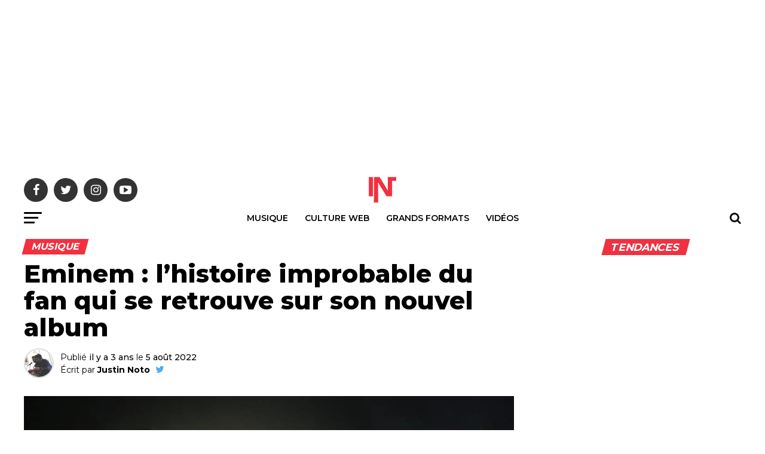

--- FILE ---
content_type: text/html; charset=UTF-8
request_url: https://intrld.com/eminem-lhistoire-improbable-du-fan-qui-se-retrouve-sur-son-nouvel-album/?__r=1.143603639813879030be8c5278f69db4
body_size: 26251
content:
<!DOCTYPE html>
<html lang="fr-FR">
<head>
<meta charset="UTF-8" >
<meta name="viewport" id="viewport" content="width=device-width, initial-scale=1.0, maximum-scale=1.0, minimum-scale=1.0, user-scalable=no" />
<link rel="pingback" href="https://intrld.com/xmlrpc.php" />
<meta property="og:type" content="article" />
					<meta property="og:image" content="https://intrld.com/wp-content/uploads/2020/12/eminem-1-1000x600.jpg" />
		<meta name="twitter:image" content="https://intrld.com/wp-content/uploads/2020/12/eminem-1-1000x600.jpg" />
	<meta property="og:url" content="https://intrld.com/eminem-lhistoire-improbable-du-fan-qui-se-retrouve-sur-son-nouvel-album/" />
<meta property="og:title" content="Eminem : l&rsquo;histoire improbable du fan qui se retrouve sur son nouvel album" />
<meta property="og:description" content="Un fan d&rsquo;Eminem s&rsquo;est retrouvé sur la compilation Curtain Call 2 après un simple tweet glissé à Paul Rosenberg il y a quelques mois.  Le chanceux du jour s&rsquo;appelle Mr. Cii et nous vient des États-Unis. Ce jeune producteur, à la notoriété plutôt confidentielle, a eu la chance d&rsquo;apparaître sur un projet à l&rsquo;exposition exceptionnelle : Curtain [&hellip;]" />
<meta name="twitter:card" content="summary">
<meta name="twitter:url" content="https://intrld.com/eminem-lhistoire-improbable-du-fan-qui-se-retrouve-sur-son-nouvel-album/">
<meta name="twitter:title" content="Eminem : l&rsquo;histoire improbable du fan qui se retrouve sur son nouvel album">
<meta name="twitter:description" content="Un fan d&rsquo;Eminem s&rsquo;est retrouvé sur la compilation Curtain Call 2 après un simple tweet glissé à Paul Rosenberg il y a quelques mois.  Le chanceux du jour s&rsquo;appelle Mr. Cii et nous vient des États-Unis. Ce jeune producteur, à la notoriété plutôt confidentielle, a eu la chance d&rsquo;apparaître sur un projet à l&rsquo;exposition exceptionnelle : Curtain [&hellip;]">
<meta name='robots' content='index, follow, max-image-preview:large, max-snippet:-1, max-video-preview:-1' />
	<style>img:is([sizes="auto" i], [sizes^="auto," i]) { contain-intrinsic-size: 3000px 1500px }</style>
	
	<!-- This site is optimized with the Yoast SEO Premium plugin v26.1 (Yoast SEO v26.1.1) - https://yoast.com/wordpress/plugins/seo/ -->
	<title>Eminem : l&#039;histoire improbable du fan qui se retrouve sur son nouvel album</title>
	<meta name="description" content="Un fan d&#039;Eminem s&#039;est retrouvé sur la compilation Curtain Call 2 après un simple tweet glissé à Paul Rosenberg il y a quelques mois. " />
	<link rel="canonical" href="https://intrld.com/eminem-lhistoire-improbable-du-fan-qui-se-retrouve-sur-son-nouvel-album/" />
	<meta property="og:locale" content="fr_FR" />
	<meta property="og:type" content="article" />
	<meta property="og:title" content="Eminem : l&#039;histoire improbable du fan qui se retrouve sur son nouvel album" />
	<meta property="og:description" content="La belle histoire du jour." />
	<meta property="og:url" content="https://intrld.com/eminem-lhistoire-improbable-du-fan-qui-se-retrouve-sur-son-nouvel-album/" />
	<meta property="og:site_name" content="Interlude" />
	<meta property="article:publisher" content="https://www.facebook.com/interludefrance" />
	<meta property="article:author" content="https://www.facebook.com/Justin.Noto4" />
	<meta property="article:published_time" content="2022-08-05T15:34:21+00:00" />
	<meta property="og:image" content="https://intrld.com/wp-content/uploads/2020/12/eminem-1.jpg" />
	<meta property="og:image:width" content="2000" />
	<meta property="og:image:height" content="1200" />
	<meta property="og:image:type" content="image/jpeg" />
	<meta name="author" content="Justin Noto" />
	<meta name="twitter:card" content="summary_large_image" />
	<meta name="twitter:description" content="La belle histoire du jour." />
	<meta name="twitter:creator" content="@https://twitter.com/JustinNoto2" />
	<meta name="twitter:site" content="@interludefrance" />
	<meta name="twitter:label1" content="Écrit par" />
	<meta name="twitter:data1" content="Justin Noto" />
	<meta name="twitter:label2" content="Durée de lecture estimée" />
	<meta name="twitter:data2" content="2 minutes" />
	<script type="application/ld+json" class="yoast-schema-graph">{"@context":"https://schema.org","@graph":[{"@type":"Article","@id":"https://intrld.com/eminem-lhistoire-improbable-du-fan-qui-se-retrouve-sur-son-nouvel-album/#article","isPartOf":{"@id":"https://intrld.com/eminem-lhistoire-improbable-du-fan-qui-se-retrouve-sur-son-nouvel-album/"},"author":{"name":"Justin Noto","@id":"https://intrld.com/#/schema/person/9bb5ef5ee23ad4d1a0f905f4ef3e6ef5"},"headline":"Eminem : l&rsquo;histoire improbable du fan qui se retrouve sur son nouvel album","datePublished":"2022-08-05T15:34:21+00:00","mainEntityOfPage":{"@id":"https://intrld.com/eminem-lhistoire-improbable-du-fan-qui-se-retrouve-sur-son-nouvel-album/"},"wordCount":379,"commentCount":0,"publisher":{"@id":"https://intrld.com/#organization"},"image":{"@id":"https://intrld.com/eminem-lhistoire-improbable-du-fan-qui-se-retrouve-sur-son-nouvel-album/#primaryimage"},"thumbnailUrl":"https://intrld.com/wp-content/uploads/2020/12/eminem-1.jpg","keywords":["Eminem"],"articleSection":["Musique"],"inLanguage":"fr-FR","potentialAction":[{"@type":"CommentAction","name":"Comment","target":["https://intrld.com/eminem-lhistoire-improbable-du-fan-qui-se-retrouve-sur-son-nouvel-album/#respond"]}],"copyrightYear":"2022","copyrightHolder":{"@id":"https://intrld.com/#organization"}},{"@type":"WebPage","@id":"https://intrld.com/eminem-lhistoire-improbable-du-fan-qui-se-retrouve-sur-son-nouvel-album/","url":"https://intrld.com/eminem-lhistoire-improbable-du-fan-qui-se-retrouve-sur-son-nouvel-album/","name":"Eminem : l'histoire improbable du fan qui se retrouve sur son nouvel album","isPartOf":{"@id":"https://intrld.com/#website"},"primaryImageOfPage":{"@id":"https://intrld.com/eminem-lhistoire-improbable-du-fan-qui-se-retrouve-sur-son-nouvel-album/#primaryimage"},"image":{"@id":"https://intrld.com/eminem-lhistoire-improbable-du-fan-qui-se-retrouve-sur-son-nouvel-album/#primaryimage"},"thumbnailUrl":"https://intrld.com/wp-content/uploads/2020/12/eminem-1.jpg","datePublished":"2022-08-05T15:34:21+00:00","description":"Un fan d'Eminem s'est retrouvé sur la compilation Curtain Call 2 après un simple tweet glissé à Paul Rosenberg il y a quelques mois. ","breadcrumb":{"@id":"https://intrld.com/eminem-lhistoire-improbable-du-fan-qui-se-retrouve-sur-son-nouvel-album/#breadcrumb"},"inLanguage":"fr-FR","potentialAction":[{"@type":"ReadAction","target":["https://intrld.com/eminem-lhistoire-improbable-du-fan-qui-se-retrouve-sur-son-nouvel-album/"]}]},{"@type":"ImageObject","inLanguage":"fr-FR","@id":"https://intrld.com/eminem-lhistoire-improbable-du-fan-qui-se-retrouve-sur-son-nouvel-album/#primaryimage","url":"https://intrld.com/wp-content/uploads/2020/12/eminem-1.jpg","contentUrl":"https://intrld.com/wp-content/uploads/2020/12/eminem-1.jpg","width":2000,"height":1200,"caption":"Eminem Fortnite"},{"@type":"BreadcrumbList","@id":"https://intrld.com/eminem-lhistoire-improbable-du-fan-qui-se-retrouve-sur-son-nouvel-album/#breadcrumb","itemListElement":[{"@type":"ListItem","position":1,"name":"Accueil","item":"https://intrld.com/"},{"@type":"ListItem","position":2,"name":"Eminem : l&rsquo;histoire improbable du fan qui se retrouve sur son nouvel album"}]},{"@type":"WebSite","@id":"https://intrld.com/#website","url":"https://intrld.com/","name":"Interlude","description":"Divertir, informer, en rouge.","publisher":{"@id":"https://intrld.com/#organization"},"potentialAction":[{"@type":"SearchAction","target":{"@type":"EntryPoint","urlTemplate":"https://intrld.com/?s={search_term_string}"},"query-input":{"@type":"PropertyValueSpecification","valueRequired":true,"valueName":"search_term_string"}}],"inLanguage":"fr-FR"},{"@type":"Organization","@id":"https://intrld.com/#organization","name":"Interlude","url":"https://intrld.com/","logo":{"@type":"ImageObject","inLanguage":"fr-FR","@id":"https://intrld.com/#/schema/logo/image/","url":"https://intrld.com/wp-content/uploads/2020/08/logo-interlude.jpg","contentUrl":"https://intrld.com/wp-content/uploads/2020/08/logo-interlude.jpg","width":1000,"height":1000,"caption":"Interlude"},"image":{"@id":"https://intrld.com/#/schema/logo/image/"},"sameAs":["https://www.facebook.com/interludefrance","https://x.com/interludefrance"]},{"@type":"Person","@id":"https://intrld.com/#/schema/person/9bb5ef5ee23ad4d1a0f905f4ef3e6ef5","name":"Justin Noto","image":{"@type":"ImageObject","inLanguage":"fr-FR","@id":"https://intrld.com/#/schema/person/image/","url":"https://secure.gravatar.com/avatar/f3915bea783124ca92f587e61d6ef4b8483221acf4778352f26df38740bd65a1?s=96&d=mm&r=g","contentUrl":"https://secure.gravatar.com/avatar/f3915bea783124ca92f587e61d6ef4b8483221acf4778352f26df38740bd65a1?s=96&d=mm&r=g","caption":"Justin Noto"},"description":"Rédacteur en chef Interlude","sameAs":["https://www.facebook.com/Justin.Noto4","https://x.com/https://twitter.com/JustinNoto2"],"url":"https://intrld.com/author/justin/"}]}</script>
	<!-- / Yoast SEO Premium plugin. -->


<link rel='dns-prefetch' href='//ajax.googleapis.com' />
<link rel='dns-prefetch' href='//fonts.googleapis.com' />
<link rel="alternate" type="application/rss+xml" title="Interlude &raquo; Flux" href="https://intrld.com/feed/" />
<link rel="alternate" type="application/rss+xml" title="Interlude &raquo; Flux des commentaires" href="https://intrld.com/comments/feed/" />
<link rel="alternate" type="application/rss+xml" title="Interlude &raquo; Eminem : l&rsquo;histoire improbable du fan qui se retrouve sur son nouvel album Flux des commentaires" href="https://intrld.com/eminem-lhistoire-improbable-du-fan-qui-se-retrouve-sur-son-nouvel-album/feed/" />
<!-- intrld.com is managing ads with Advanced Ads 2.0.12 – https://wpadvancedads.com/ --><!--noptimize--><script id="intrl-ready">
			window.advanced_ads_ready=function(e,a){a=a||"complete";var d=function(e){return"interactive"===a?"loading"!==e:"complete"===e};d(document.readyState)?e():document.addEventListener("readystatechange",(function(a){d(a.target.readyState)&&e()}),{once:"interactive"===a})},window.advanced_ads_ready_queue=window.advanced_ads_ready_queue||[];		</script>
		<!--/noptimize--><style id='wp-emoji-styles-inline-css' type='text/css'>

	img.wp-smiley, img.emoji {
		display: inline !important;
		border: none !important;
		box-shadow: none !important;
		height: 1em !important;
		width: 1em !important;
		margin: 0 0.07em !important;
		vertical-align: -0.1em !important;
		background: none !important;
		padding: 0 !important;
	}
</style>
<link rel='stylesheet' id='wp-block-library-css' href='https://intrld.com/wp-includes/css/dist/block-library/style.min.css?ver=6.8.3' type='text/css' media='all' />
<style id='classic-theme-styles-inline-css' type='text/css'>
/*! This file is auto-generated */
.wp-block-button__link{color:#fff;background-color:#32373c;border-radius:9999px;box-shadow:none;text-decoration:none;padding:calc(.667em + 2px) calc(1.333em + 2px);font-size:1.125em}.wp-block-file__button{background:#32373c;color:#fff;text-decoration:none}
</style>
<link rel='stylesheet' id='wp-components-css' href='https://intrld.com/wp-includes/css/dist/components/style.min.css?ver=6.8.3' type='text/css' media='all' />
<link rel='stylesheet' id='wp-preferences-css' href='https://intrld.com/wp-includes/css/dist/preferences/style.min.css?ver=6.8.3' type='text/css' media='all' />
<link rel='stylesheet' id='wp-block-editor-css' href='https://intrld.com/wp-includes/css/dist/block-editor/style.min.css?ver=6.8.3' type='text/css' media='all' />
<link rel='stylesheet' id='popup-maker-block-library-style-css' href='https://intrld.com/wp-content/plugins/popup-maker/dist/packages/block-library-style.css?ver=dbea705cfafe089d65f1' type='text/css' media='all' />
<style id='global-styles-inline-css' type='text/css'>
:root{--wp--preset--aspect-ratio--square: 1;--wp--preset--aspect-ratio--4-3: 4/3;--wp--preset--aspect-ratio--3-4: 3/4;--wp--preset--aspect-ratio--3-2: 3/2;--wp--preset--aspect-ratio--2-3: 2/3;--wp--preset--aspect-ratio--16-9: 16/9;--wp--preset--aspect-ratio--9-16: 9/16;--wp--preset--color--black: #000000;--wp--preset--color--cyan-bluish-gray: #abb8c3;--wp--preset--color--white: #ffffff;--wp--preset--color--pale-pink: #f78da7;--wp--preset--color--vivid-red: #cf2e2e;--wp--preset--color--luminous-vivid-orange: #ff6900;--wp--preset--color--luminous-vivid-amber: #fcb900;--wp--preset--color--light-green-cyan: #7bdcb5;--wp--preset--color--vivid-green-cyan: #00d084;--wp--preset--color--pale-cyan-blue: #8ed1fc;--wp--preset--color--vivid-cyan-blue: #0693e3;--wp--preset--color--vivid-purple: #9b51e0;--wp--preset--gradient--vivid-cyan-blue-to-vivid-purple: linear-gradient(135deg,rgba(6,147,227,1) 0%,rgb(155,81,224) 100%);--wp--preset--gradient--light-green-cyan-to-vivid-green-cyan: linear-gradient(135deg,rgb(122,220,180) 0%,rgb(0,208,130) 100%);--wp--preset--gradient--luminous-vivid-amber-to-luminous-vivid-orange: linear-gradient(135deg,rgba(252,185,0,1) 0%,rgba(255,105,0,1) 100%);--wp--preset--gradient--luminous-vivid-orange-to-vivid-red: linear-gradient(135deg,rgba(255,105,0,1) 0%,rgb(207,46,46) 100%);--wp--preset--gradient--very-light-gray-to-cyan-bluish-gray: linear-gradient(135deg,rgb(238,238,238) 0%,rgb(169,184,195) 100%);--wp--preset--gradient--cool-to-warm-spectrum: linear-gradient(135deg,rgb(74,234,220) 0%,rgb(151,120,209) 20%,rgb(207,42,186) 40%,rgb(238,44,130) 60%,rgb(251,105,98) 80%,rgb(254,248,76) 100%);--wp--preset--gradient--blush-light-purple: linear-gradient(135deg,rgb(255,206,236) 0%,rgb(152,150,240) 100%);--wp--preset--gradient--blush-bordeaux: linear-gradient(135deg,rgb(254,205,165) 0%,rgb(254,45,45) 50%,rgb(107,0,62) 100%);--wp--preset--gradient--luminous-dusk: linear-gradient(135deg,rgb(255,203,112) 0%,rgb(199,81,192) 50%,rgb(65,88,208) 100%);--wp--preset--gradient--pale-ocean: linear-gradient(135deg,rgb(255,245,203) 0%,rgb(182,227,212) 50%,rgb(51,167,181) 100%);--wp--preset--gradient--electric-grass: linear-gradient(135deg,rgb(202,248,128) 0%,rgb(113,206,126) 100%);--wp--preset--gradient--midnight: linear-gradient(135deg,rgb(2,3,129) 0%,rgb(40,116,252) 100%);--wp--preset--font-size--small: 13px;--wp--preset--font-size--medium: 20px;--wp--preset--font-size--large: 36px;--wp--preset--font-size--x-large: 42px;--wp--preset--spacing--20: 0.44rem;--wp--preset--spacing--30: 0.67rem;--wp--preset--spacing--40: 1rem;--wp--preset--spacing--50: 1.5rem;--wp--preset--spacing--60: 2.25rem;--wp--preset--spacing--70: 3.38rem;--wp--preset--spacing--80: 5.06rem;--wp--preset--shadow--natural: 6px 6px 9px rgba(0, 0, 0, 0.2);--wp--preset--shadow--deep: 12px 12px 50px rgba(0, 0, 0, 0.4);--wp--preset--shadow--sharp: 6px 6px 0px rgba(0, 0, 0, 0.2);--wp--preset--shadow--outlined: 6px 6px 0px -3px rgba(255, 255, 255, 1), 6px 6px rgba(0, 0, 0, 1);--wp--preset--shadow--crisp: 6px 6px 0px rgba(0, 0, 0, 1);}:where(.is-layout-flex){gap: 0.5em;}:where(.is-layout-grid){gap: 0.5em;}body .is-layout-flex{display: flex;}.is-layout-flex{flex-wrap: wrap;align-items: center;}.is-layout-flex > :is(*, div){margin: 0;}body .is-layout-grid{display: grid;}.is-layout-grid > :is(*, div){margin: 0;}:where(.wp-block-columns.is-layout-flex){gap: 2em;}:where(.wp-block-columns.is-layout-grid){gap: 2em;}:where(.wp-block-post-template.is-layout-flex){gap: 1.25em;}:where(.wp-block-post-template.is-layout-grid){gap: 1.25em;}.has-black-color{color: var(--wp--preset--color--black) !important;}.has-cyan-bluish-gray-color{color: var(--wp--preset--color--cyan-bluish-gray) !important;}.has-white-color{color: var(--wp--preset--color--white) !important;}.has-pale-pink-color{color: var(--wp--preset--color--pale-pink) !important;}.has-vivid-red-color{color: var(--wp--preset--color--vivid-red) !important;}.has-luminous-vivid-orange-color{color: var(--wp--preset--color--luminous-vivid-orange) !important;}.has-luminous-vivid-amber-color{color: var(--wp--preset--color--luminous-vivid-amber) !important;}.has-light-green-cyan-color{color: var(--wp--preset--color--light-green-cyan) !important;}.has-vivid-green-cyan-color{color: var(--wp--preset--color--vivid-green-cyan) !important;}.has-pale-cyan-blue-color{color: var(--wp--preset--color--pale-cyan-blue) !important;}.has-vivid-cyan-blue-color{color: var(--wp--preset--color--vivid-cyan-blue) !important;}.has-vivid-purple-color{color: var(--wp--preset--color--vivid-purple) !important;}.has-black-background-color{background-color: var(--wp--preset--color--black) !important;}.has-cyan-bluish-gray-background-color{background-color: var(--wp--preset--color--cyan-bluish-gray) !important;}.has-white-background-color{background-color: var(--wp--preset--color--white) !important;}.has-pale-pink-background-color{background-color: var(--wp--preset--color--pale-pink) !important;}.has-vivid-red-background-color{background-color: var(--wp--preset--color--vivid-red) !important;}.has-luminous-vivid-orange-background-color{background-color: var(--wp--preset--color--luminous-vivid-orange) !important;}.has-luminous-vivid-amber-background-color{background-color: var(--wp--preset--color--luminous-vivid-amber) !important;}.has-light-green-cyan-background-color{background-color: var(--wp--preset--color--light-green-cyan) !important;}.has-vivid-green-cyan-background-color{background-color: var(--wp--preset--color--vivid-green-cyan) !important;}.has-pale-cyan-blue-background-color{background-color: var(--wp--preset--color--pale-cyan-blue) !important;}.has-vivid-cyan-blue-background-color{background-color: var(--wp--preset--color--vivid-cyan-blue) !important;}.has-vivid-purple-background-color{background-color: var(--wp--preset--color--vivid-purple) !important;}.has-black-border-color{border-color: var(--wp--preset--color--black) !important;}.has-cyan-bluish-gray-border-color{border-color: var(--wp--preset--color--cyan-bluish-gray) !important;}.has-white-border-color{border-color: var(--wp--preset--color--white) !important;}.has-pale-pink-border-color{border-color: var(--wp--preset--color--pale-pink) !important;}.has-vivid-red-border-color{border-color: var(--wp--preset--color--vivid-red) !important;}.has-luminous-vivid-orange-border-color{border-color: var(--wp--preset--color--luminous-vivid-orange) !important;}.has-luminous-vivid-amber-border-color{border-color: var(--wp--preset--color--luminous-vivid-amber) !important;}.has-light-green-cyan-border-color{border-color: var(--wp--preset--color--light-green-cyan) !important;}.has-vivid-green-cyan-border-color{border-color: var(--wp--preset--color--vivid-green-cyan) !important;}.has-pale-cyan-blue-border-color{border-color: var(--wp--preset--color--pale-cyan-blue) !important;}.has-vivid-cyan-blue-border-color{border-color: var(--wp--preset--color--vivid-cyan-blue) !important;}.has-vivid-purple-border-color{border-color: var(--wp--preset--color--vivid-purple) !important;}.has-vivid-cyan-blue-to-vivid-purple-gradient-background{background: var(--wp--preset--gradient--vivid-cyan-blue-to-vivid-purple) !important;}.has-light-green-cyan-to-vivid-green-cyan-gradient-background{background: var(--wp--preset--gradient--light-green-cyan-to-vivid-green-cyan) !important;}.has-luminous-vivid-amber-to-luminous-vivid-orange-gradient-background{background: var(--wp--preset--gradient--luminous-vivid-amber-to-luminous-vivid-orange) !important;}.has-luminous-vivid-orange-to-vivid-red-gradient-background{background: var(--wp--preset--gradient--luminous-vivid-orange-to-vivid-red) !important;}.has-very-light-gray-to-cyan-bluish-gray-gradient-background{background: var(--wp--preset--gradient--very-light-gray-to-cyan-bluish-gray) !important;}.has-cool-to-warm-spectrum-gradient-background{background: var(--wp--preset--gradient--cool-to-warm-spectrum) !important;}.has-blush-light-purple-gradient-background{background: var(--wp--preset--gradient--blush-light-purple) !important;}.has-blush-bordeaux-gradient-background{background: var(--wp--preset--gradient--blush-bordeaux) !important;}.has-luminous-dusk-gradient-background{background: var(--wp--preset--gradient--luminous-dusk) !important;}.has-pale-ocean-gradient-background{background: var(--wp--preset--gradient--pale-ocean) !important;}.has-electric-grass-gradient-background{background: var(--wp--preset--gradient--electric-grass) !important;}.has-midnight-gradient-background{background: var(--wp--preset--gradient--midnight) !important;}.has-small-font-size{font-size: var(--wp--preset--font-size--small) !important;}.has-medium-font-size{font-size: var(--wp--preset--font-size--medium) !important;}.has-large-font-size{font-size: var(--wp--preset--font-size--large) !important;}.has-x-large-font-size{font-size: var(--wp--preset--font-size--x-large) !important;}
:where(.wp-block-post-template.is-layout-flex){gap: 1.25em;}:where(.wp-block-post-template.is-layout-grid){gap: 1.25em;}
:where(.wp-block-columns.is-layout-flex){gap: 2em;}:where(.wp-block-columns.is-layout-grid){gap: 2em;}
:root :where(.wp-block-pullquote){font-size: 1.5em;line-height: 1.6;}
</style>
<link rel='stylesheet' id='dashicons-css' href='https://intrld.com/wp-includes/css/dashicons.min.css?ver=6.8.3' type='text/css' media='all' />
<link rel='stylesheet' id='admin-bar-css' href='https://intrld.com/wp-includes/css/admin-bar.min.css?ver=6.8.3' type='text/css' media='all' />
<style id='admin-bar-inline-css' type='text/css'>

    /* Hide CanvasJS credits for P404 charts specifically */
    #p404RedirectChart .canvasjs-chart-credit {
        display: none !important;
    }
    
    #p404RedirectChart canvas {
        border-radius: 6px;
    }

    .p404-redirect-adminbar-weekly-title {
        font-weight: bold;
        font-size: 14px;
        color: #fff;
        margin-bottom: 6px;
    }

    #wpadminbar #wp-admin-bar-p404_free_top_button .ab-icon:before {
        content: "\f103";
        color: #dc3545;
        top: 3px;
    }
    
    #wp-admin-bar-p404_free_top_button .ab-item {
        min-width: 80px !important;
        padding: 0px !important;
    }
    
    /* Ensure proper positioning and z-index for P404 dropdown */
    .p404-redirect-adminbar-dropdown-wrap { 
        min-width: 0; 
        padding: 0;
        position: static !important;
    }
    
    #wpadminbar #wp-admin-bar-p404_free_top_button_dropdown {
        position: static !important;
    }
    
    #wpadminbar #wp-admin-bar-p404_free_top_button_dropdown .ab-item {
        padding: 0 !important;
        margin: 0 !important;
    }
    
    .p404-redirect-dropdown-container {
        min-width: 340px;
        padding: 18px 18px 12px 18px;
        background: #23282d !important;
        color: #fff;
        border-radius: 12px;
        box-shadow: 0 8px 32px rgba(0,0,0,0.25);
        margin-top: 10px;
        position: relative !important;
        z-index: 999999 !important;
        display: block !important;
        border: 1px solid #444;
    }
    
    /* Ensure P404 dropdown appears on hover */
    #wpadminbar #wp-admin-bar-p404_free_top_button .p404-redirect-dropdown-container { 
        display: none !important;
    }
    
    #wpadminbar #wp-admin-bar-p404_free_top_button:hover .p404-redirect-dropdown-container { 
        display: block !important;
    }
    
    #wpadminbar #wp-admin-bar-p404_free_top_button:hover #wp-admin-bar-p404_free_top_button_dropdown .p404-redirect-dropdown-container {
        display: block !important;
    }
    
    .p404-redirect-card {
        background: #2c3338;
        border-radius: 8px;
        padding: 18px 18px 12px 18px;
        box-shadow: 0 2px 8px rgba(0,0,0,0.07);
        display: flex;
        flex-direction: column;
        align-items: flex-start;
        border: 1px solid #444;
    }
    
    .p404-redirect-btn {
        display: inline-block;
        background: #dc3545;
        color: #fff !important;
        font-weight: bold;
        padding: 5px 22px;
        border-radius: 8px;
        text-decoration: none;
        font-size: 17px;
        transition: background 0.2s, box-shadow 0.2s;
        margin-top: 8px;
        box-shadow: 0 2px 8px rgba(220,53,69,0.15);
        text-align: center;
        line-height: 1.6;
    }
    
    .p404-redirect-btn:hover {
        background: #c82333;
        color: #fff !important;
        box-shadow: 0 4px 16px rgba(220,53,69,0.25);
    }
    
    /* Prevent conflicts with other admin bar dropdowns */
    #wpadminbar .ab-top-menu > li:hover > .ab-item,
    #wpadminbar .ab-top-menu > li.hover > .ab-item {
        z-index: auto;
    }
    
    #wpadminbar #wp-admin-bar-p404_free_top_button:hover > .ab-item {
        z-index: 999998 !important;
    }
    
</style>
<link rel='stylesheet' id='cf7-style-frontend-style-css' href='https://intrld.com/wp-content/plugins/contact-form-7-style/css/frontend.css?ver=3.1.9' type='text/css' media='all' />
<link rel='stylesheet' id='cf7-style-responsive-style-css' href='https://intrld.com/wp-content/plugins/contact-form-7-style/css/responsive.css?ver=3.1.9' type='text/css' media='all' />
<link rel='stylesheet' id='ql-jquery-ui-css' href='//ajax.googleapis.com/ajax/libs/jqueryui/1.12.1/themes/smoothness/jquery-ui.css?ver=6.8.3' type='text/css' media='all' />
<link rel='stylesheet' id='mvp-custom-style-css' href='https://intrld.com/wp-content/themes/zox-news/style.css?ver=6.8.3' type='text/css' media='all' />
<style id='mvp-custom-style-inline-css' type='text/css'>


#mvp-wallpaper {
	background: url() no-repeat 50% 0;
	}

#mvp-foot-copy a {
	color: #cccccc;
	}

#mvp-content-main p a,
.mvp-post-add-main p a {
	box-shadow: inset 0 -4px 0 #cccccc;
	}

#mvp-content-main p a:hover,
.mvp-post-add-main p a:hover {
	background: #cccccc;
	}

a,
a:visited,
.post-info-name a,
.woocommerce .woocommerce-breadcrumb a {
	color: #f13140;
	}

#mvp-side-wrap a:hover {
	color: #f13140;
	}

.mvp-fly-top:hover,
.mvp-vid-box-wrap,
ul.mvp-soc-mob-list li.mvp-soc-mob-com {
	background: #ffffff;
	}

nav.mvp-fly-nav-menu ul li.menu-item-has-children:after,
.mvp-feat1-left-wrap span.mvp-cd-cat,
.mvp-widget-feat1-top-story span.mvp-cd-cat,
.mvp-widget-feat2-left-cont span.mvp-cd-cat,
.mvp-widget-dark-feat span.mvp-cd-cat,
.mvp-widget-dark-sub span.mvp-cd-cat,
.mvp-vid-wide-text span.mvp-cd-cat,
.mvp-feat2-top-text span.mvp-cd-cat,
.mvp-feat3-main-story span.mvp-cd-cat,
.mvp-feat3-sub-text span.mvp-cd-cat,
.mvp-feat4-main-text span.mvp-cd-cat,
.woocommerce-message:before,
.woocommerce-info:before,
.woocommerce-message:before {
	color: #ffffff;
	}

#searchform input,
.mvp-authors-name {
	border-bottom: 1px solid #ffffff;
	}

.mvp-fly-top:hover {
	border-top: 1px solid #ffffff;
	border-left: 1px solid #ffffff;
	border-bottom: 1px solid #ffffff;
	}

.woocommerce .widget_price_filter .ui-slider .ui-slider-handle,
.woocommerce #respond input#submit.alt,
.woocommerce a.button.alt,
.woocommerce button.button.alt,
.woocommerce input.button.alt,
.woocommerce #respond input#submit.alt:hover,
.woocommerce a.button.alt:hover,
.woocommerce button.button.alt:hover,
.woocommerce input.button.alt:hover {
	background-color: #ffffff;
	}

.woocommerce-error,
.woocommerce-info,
.woocommerce-message {
	border-top-color: #ffffff;
	}

ul.mvp-feat1-list-buts li.active span.mvp-feat1-list-but,
span.mvp-widget-home-title,
span.mvp-post-cat,
span.mvp-feat1-pop-head {
	background: #f13140;
	}

.woocommerce span.onsale {
	background-color: #f13140;
	}

.mvp-widget-feat2-side-more-but,
.woocommerce .star-rating span:before,
span.mvp-prev-next-label,
.mvp-cat-date-wrap .sticky {
	color: #f13140 !important;
	}

#mvp-main-nav-top,
#mvp-fly-wrap,
.mvp-soc-mob-right,
#mvp-main-nav-small-cont {
	background: #ffffff;
	}

#mvp-main-nav-small .mvp-fly-but-wrap span,
#mvp-main-nav-small .mvp-search-but-wrap span,
.mvp-nav-top-left .mvp-fly-but-wrap span,
#mvp-fly-wrap .mvp-fly-but-wrap span {
	background: #000000;
	}

.mvp-nav-top-right .mvp-nav-search-but,
span.mvp-fly-soc-head,
.mvp-soc-mob-right i,
#mvp-main-nav-small span.mvp-nav-search-but,
#mvp-main-nav-small .mvp-nav-menu ul li a  {
	color: #000000;
	}

#mvp-main-nav-small .mvp-nav-menu ul li.menu-item-has-children a:after {
	border-color: #000000 transparent transparent transparent;
	}

#mvp-nav-top-wrap span.mvp-nav-search-but:hover,
#mvp-main-nav-small span.mvp-nav-search-but:hover {
	color: #f13140;
	}

#mvp-nav-top-wrap .mvp-fly-but-wrap:hover span,
#mvp-main-nav-small .mvp-fly-but-wrap:hover span,
span.mvp-woo-cart-num:hover {
	background: #f13140;
	}

#mvp-main-nav-bot-cont {
	background: #ffffff;
	}

#mvp-nav-bot-wrap .mvp-fly-but-wrap span,
#mvp-nav-bot-wrap .mvp-search-but-wrap span {
	background: #000000;
	}

#mvp-nav-bot-wrap span.mvp-nav-search-but,
#mvp-nav-bot-wrap .mvp-nav-menu ul li a {
	color: #000000;
	}

#mvp-nav-bot-wrap .mvp-nav-menu ul li.menu-item-has-children a:after {
	border-color: #000000 transparent transparent transparent;
	}

.mvp-nav-menu ul li:hover a {
	border-bottom: 5px solid #f13140;
	}

#mvp-nav-bot-wrap .mvp-fly-but-wrap:hover span {
	background: #f13140;
	}

#mvp-nav-bot-wrap span.mvp-nav-search-but:hover {
	color: #f13140;
	}

body,
.mvp-feat1-feat-text p,
.mvp-feat2-top-text p,
.mvp-feat3-main-text p,
.mvp-feat3-sub-text p,
#searchform input,
.mvp-author-info-text,
span.mvp-post-excerpt,
.mvp-nav-menu ul li ul.sub-menu li a,
nav.mvp-fly-nav-menu ul li a,
.mvp-ad-label,
span.mvp-feat-caption,
.mvp-post-tags a,
.mvp-post-tags a:visited,
span.mvp-author-box-name a,
#mvp-author-box-text p,
.mvp-post-gallery-text p,
ul.mvp-soc-mob-list li span,
#comments,
h3#reply-title,
h2.comments,
#mvp-foot-copy p,
span.mvp-fly-soc-head,
.mvp-post-tags-header,
span.mvp-prev-next-label,
span.mvp-post-add-link-but,
#mvp-comments-button a,
#mvp-comments-button span.mvp-comment-but-text,
.woocommerce ul.product_list_widget span.product-title,
.woocommerce ul.product_list_widget li a,
.woocommerce #reviews #comments ol.commentlist li .comment-text p.meta,
.woocommerce div.product p.price,
.woocommerce div.product p.price ins,
.woocommerce div.product p.price del,
.woocommerce ul.products li.product .price del,
.woocommerce ul.products li.product .price ins,
.woocommerce ul.products li.product .price,
.woocommerce #respond input#submit,
.woocommerce a.button,
.woocommerce button.button,
.woocommerce input.button,
.woocommerce .widget_price_filter .price_slider_amount .button,
.woocommerce span.onsale,
.woocommerce-review-link,
#woo-content p.woocommerce-result-count,
.woocommerce div.product .woocommerce-tabs ul.tabs li a,
a.mvp-inf-more-but,
span.mvp-cont-read-but,
span.mvp-cd-cat,
span.mvp-cd-date,
.mvp-feat4-main-text p,
span.mvp-woo-cart-num,
span.mvp-widget-home-title2,
.wp-caption,
#mvp-content-main p.wp-caption-text,
.gallery-caption,
.mvp-post-add-main p.wp-caption-text,
#bbpress-forums,
#bbpress-forums p,
.protected-post-form input,
#mvp-feat6-text p {
	font-family: 'Montserrat', sans-serif;
	}

.mvp-blog-story-text p,
span.mvp-author-page-desc,
#mvp-404 p,
.mvp-widget-feat1-bot-text p,
.mvp-widget-feat2-left-text p,
.mvp-flex-story-text p,
.mvp-search-text p,
#mvp-content-main p,
.mvp-post-add-main p,
#mvp-content-main ul li,
#mvp-content-main ol li,
.rwp-summary,
.rwp-u-review__comment,
.mvp-feat5-mid-main-text p,
.mvp-feat5-small-main-text p {
	font-family: 'Montserrat', sans-serif;
	}

.mvp-nav-menu ul li a,
#mvp-foot-menu ul li a {
	font-family: 'Montserrat', sans-serif;
	}


.mvp-feat1-sub-text h2,
.mvp-feat1-pop-text h2,
.mvp-feat1-list-text h2,
.mvp-widget-feat1-top-text h2,
.mvp-widget-feat1-bot-text h2,
.mvp-widget-dark-feat-text h2,
.mvp-widget-dark-sub-text h2,
.mvp-widget-feat2-left-text h2,
.mvp-widget-feat2-right-text h2,
.mvp-blog-story-text h2,
.mvp-flex-story-text h2,
.mvp-vid-wide-more-text p,
.mvp-prev-next-text p,
.mvp-related-text,
.mvp-post-more-text p,
h2.mvp-authors-latest a,
.mvp-feat2-bot-text h2,
.mvp-feat3-sub-text h2,
.mvp-feat3-main-text h2,
.mvp-feat4-main-text h2,
.mvp-feat5-text h2,
.mvp-feat5-mid-main-text h2,
.mvp-feat5-small-main-text h2,
.mvp-feat5-mid-sub-text h2,
#mvp-feat6-text h2,
.alp-related-posts-wrapper .alp-related-post .post-title {
	font-family: 'Montserrat', sans-serif;
	}

.mvp-feat2-top-text h2,
.mvp-feat1-feat-text h2,
h1.mvp-post-title,
h1.mvp-post-title-wide,
.mvp-drop-nav-title h4,
#mvp-content-main blockquote p,
.mvp-post-add-main blockquote p,
#mvp-404 h1,
#woo-content h1.page-title,
.woocommerce div.product .product_title,
.woocommerce ul.products li.product h3,
.alp-related-posts .current .post-title {
	font-family: 'Montserrat', sans-serif;
	}

span.mvp-feat1-pop-head,
.mvp-feat1-pop-text:before,
span.mvp-feat1-list-but,
span.mvp-widget-home-title,
.mvp-widget-feat2-side-more,
span.mvp-post-cat,
span.mvp-page-head,
h1.mvp-author-top-head,
.mvp-authors-name,
#mvp-content-main h1,
#mvp-content-main h2,
#mvp-content-main h3,
#mvp-content-main h4,
#mvp-content-main h5,
#mvp-content-main h6,
.woocommerce .related h2,
.woocommerce div.product .woocommerce-tabs .panel h2,
.woocommerce div.product .product_title,
.mvp-feat5-side-list .mvp-feat1-list-img:after {
	font-family: 'Montserrat', sans-serif;
	}

	

	#mvp-main-nav-top {
		background: #fff;
		padding: 15px 0 0;
		}
	#mvp-fly-wrap,
	.mvp-soc-mob-right,
	#mvp-main-nav-small-cont {
		background: #fff;
		}
	#mvp-main-nav-small .mvp-fly-but-wrap span,
	#mvp-main-nav-small .mvp-search-but-wrap span,
	.mvp-nav-top-left .mvp-fly-but-wrap span,
	#mvp-fly-wrap .mvp-fly-but-wrap span {
		background: #000;
		}
	.mvp-nav-top-right .mvp-nav-search-but,
	span.mvp-fly-soc-head,
	.mvp-soc-mob-right i,
	#mvp-main-nav-small span.mvp-nav-search-but,
	#mvp-main-nav-small .mvp-nav-menu ul li a  {
		color: #000;
		}
	#mvp-main-nav-small .mvp-nav-menu ul li.menu-item-has-children a:after {
		border-color: #000 transparent transparent transparent;
		}
	.mvp-feat1-feat-text h2,
	h1.mvp-post-title,
	.mvp-feat2-top-text h2,
	.mvp-feat3-main-text h2,
	#mvp-content-main blockquote p,
	.mvp-post-add-main blockquote p {
		font-family: 'Anton', sans-serif;
		font-weight: 400;
		letter-spacing: normal;
		}
	.mvp-feat1-feat-text h2,
	.mvp-feat2-top-text h2,
	.mvp-feat3-main-text h2 {
		line-height: 1;
		text-transform: uppercase;
		}
		

	span.mvp-nav-soc-but,
	ul.mvp-fly-soc-list li a,
	span.mvp-woo-cart-num {
		background: rgba(0,0,0,.8);
		}
	span.mvp-woo-cart-icon {
		color: rgba(0,0,0,.8);
		}
	nav.mvp-fly-nav-menu ul li,
	nav.mvp-fly-nav-menu ul li ul.sub-menu {
		border-top: 1px solid rgba(0,0,0,.1);
		}
	nav.mvp-fly-nav-menu ul li a {
		color: #000;
		}
	.mvp-drop-nav-title h4 {
		color: #000;
		}
		

	#mvp-leader-wrap {
		position: relative;
		}
	#mvp-site-main {
		margin-top: 0;
		}
	#mvp-leader-wrap {
		top: 0 !important;
		}
		

	.mvp-nav-links {
		display: none;
		}
		

	.alp-advert {
		display: none;
	}
	.alp-related-posts-wrapper .alp-related-posts .current {
		margin: 0 0 10px;
	}
		
</style>
<link rel='stylesheet' id='mvp-reset-css' href='https://intrld.com/wp-content/themes/zox-news/css/reset.css?ver=6.8.3' type='text/css' media='all' />
<link rel='stylesheet' id='fontawesome-css' href='https://intrld.com/wp-content/themes/zox-news/font-awesome/css/font-awesome.css?ver=6.8.3' type='text/css' media='all' />
<link rel='stylesheet' id='mvp-fonts-css' href='//fonts.googleapis.com/css?family=Advent+Pro%3A700%26subset%3Dlatin%2Clatin-ext%2Ccyrillic%2Ccyrillic-ext%2Cgreek-ext%2Cgreek%2Cvietnamese%7COpen+Sans%3A700%26subset%3Dlatin%2Clatin-ext%2Ccyrillic%2Ccyrillic-ext%2Cgreek-ext%2Cgreek%2Cvietnamese%7CAnton%3A400%26subset%3Dlatin%2Clatin-ext%2Ccyrillic%2Ccyrillic-ext%2Cgreek-ext%2Cgreek%2Cvietnamese%7CMontserrat%3A100%2C200%2C300%2C400%2C500%2C600%2C700%2C800%2C900%26subset%3Dlatin%2Clatin-ext%2Ccyrillic%2Ccyrillic-ext%2Cgreek-ext%2Cgreek%2Cvietnamese%7CMontserrat%3A100%2C200%2C300%2C400%2C500%2C600%2C700%2C800%2C900%26subset%3Dlatin%2Clatin-ext%2Ccyrillic%2Ccyrillic-ext%2Cgreek-ext%2Cgreek%2Cvietnamese%7CMontserrat%3A100%2C200%2C300%2C400%2C500%2C600%2C700%2C800%2C900%26subset%3Dlatin%2Clatin-ext%2Ccyrillic%2Ccyrillic-ext%2Cgreek-ext%2Cgreek%2Cvietnamese%7CMontserrat%3A100%2C200%2C300%2C400%2C500%2C600%2C700%2C800%2C900%26subset%3Dlatin%2Clatin-ext%2Ccyrillic%2Ccyrillic-ext%2Cgreek-ext%2Cgreek%2Cvietnamese%7CMontserrat%3A100%2C200%2C300%2C400%2C500%2C600%2C700%2C800%2C900%26subset%3Dlatin%2Clatin-ext%2Ccyrillic%2Ccyrillic-ext%2Cgreek-ext%2Cgreek%2Cvietnamese%7CMontserrat%3A100%2C200%2C300%2C400%2C500%2C600%2C700%2C800%2C900%26subset%3Dlatin%2Clatin-ext%2Ccyrillic%2Ccyrillic-ext%2Cgreek-ext%2Cgreek%2Cvietnamese' type='text/css' media='all' />
<link rel='stylesheet' id='mvp-media-queries-css' href='https://intrld.com/wp-content/themes/zox-news/css/media-queries.css?ver=6.8.3' type='text/css' media='all' />
<link rel='stylesheet' id='googlefont-cf7style-28619-css' href='https://fonts.googleapis.com/css?family=Montserrat%3A100%2C200%2C300%2C400%2C500%2C600%2C700%2C800%2C900&#038;subset=latin%2Clatin-ext%2Ccyrillic%2Ccyrillic-ext%2Cgreek-ext%2Cgreek%2Cvietnamese&#038;ver=6.8.3' type='text/css' media='all' />
<script type="text/javascript" src="https://intrld.com/wp-includes/js/jquery/jquery.min.js?ver=3.7.1" id="jquery-core-js"></script>
<script type="text/javascript" src="https://intrld.com/wp-includes/js/jquery/jquery-migrate.min.js?ver=3.4.1" id="jquery-migrate-js"></script>
<link rel="https://api.w.org/" href="https://intrld.com/wp-json/" /><link rel="alternate" title="JSON" type="application/json" href="https://intrld.com/wp-json/wp/v2/posts/95277" /><link rel="EditURI" type="application/rsd+xml" title="RSD" href="https://intrld.com/xmlrpc.php?rsd" />
<meta name="generator" content="WordPress 6.8.3" />
<link rel='shortlink' href='https://intrld.com/?p=95277' />
<link rel="alternate" title="oEmbed (JSON)" type="application/json+oembed" href="https://intrld.com/wp-json/oembed/1.0/embed?url=https%3A%2F%2Fintrld.com%2Feminem-lhistoire-improbable-du-fan-qui-se-retrouve-sur-son-nouvel-album%2F" />
<link rel="alternate" title="oEmbed (XML)" type="text/xml+oembed" href="https://intrld.com/wp-json/oembed/1.0/embed?url=https%3A%2F%2Fintrld.com%2Feminem-lhistoire-improbable-du-fan-qui-se-retrouve-sur-son-nouvel-album%2F&#038;format=xml" />

<style class='cf7-style' media='screen' type='text/css'>
body .cf7-style.monochrome-light,body .cf7-style.monochrome-light input[type='submit'] {font-family: 'Montserrat',sans-serif;} 
</style>
<script  async src="https://pagead2.googlesyndication.com/pagead/js/adsbygoogle.js?client=ca-pub-8377516264158657" crossorigin="anonymous"></script><link rel="icon" href="https://intrld.com/wp-content/uploads/2018/09/cropped-icone-site2-32x32.jpg" sizes="32x32" />
<link rel="icon" href="https://intrld.com/wp-content/uploads/2018/09/cropped-icone-site2-192x192.jpg" sizes="192x192" />
<link rel="apple-touch-icon" href="https://intrld.com/wp-content/uploads/2018/09/cropped-icone-site2-180x180.jpg" />
<meta name="msapplication-TileImage" content="https://intrld.com/wp-content/uploads/2018/09/cropped-icone-site2-270x270.jpg" />
		<style type="text/css" id="wp-custom-css">
			/*
Vous pouvez ajouter du CSS personnalisé ici.

Cliquez sur l’icône d’aide ci-dessus pour en savoir plus.
*/

.mvp-feat1-feat-text h2, h1.mvp-post-title, .mvp-feat2-top-text h2,  .mvp-feat3-main-text h2, #mvp-content-main blockquote p, .mvp-post-add-main blockquote p {
    font-family: 'Montserrat';
    font-weight: 800;
    letter-spacing: normal;
}

.mvp-author-info-text {
	color: #000;
	display: inline-block;
	float: left;
	font-size: 14px;
	font-weight: 400;
	line-height: 1;
	margin: 8px 0 0 15px;
	}

span.mvp-cd-cat,
span.mvp-cd-date {
	color: #000;
	display: inline-block;
	float: left;
	font-size: .7rem;
	line-height: 1;
	}
		</style>
		

<!-- Quantcast Choice. Consent Manager Tag v2.0 (for TCF 2.0) -->
<script type="text/javascript" async=true>
(function() {
  var host = window.location.hostname;
  var element = document.createElement('script');
  var firstScript = document.getElementsByTagName('script')[0];
  var url = 'https://cmp.quantcast.com'
    .concat('/choice/', 'R7n5spQpL4KU5', '/', host, '/choice.js?tag_version=V2');
  var uspTries = 0;
  var uspTriesLimit = 3;
  element.async = true;
  element.type = 'text/javascript';
  element.src = url;

  firstScript.parentNode.insertBefore(element, firstScript);

  function makeStub() {
    var TCF_LOCATOR_NAME = '__tcfapiLocator';
    var queue = [];
    var win = window;
    var cmpFrame;

    function addFrame() {
      var doc = win.document;
      var otherCMP = !!(win.frames[TCF_LOCATOR_NAME]);

      if (!otherCMP) {
        if (doc.body) {
          var iframe = doc.createElement('iframe');

          iframe.style.cssText = 'display:none';
          iframe.name = TCF_LOCATOR_NAME;
          doc.body.appendChild(iframe);
        } else {
          setTimeout(addFrame, 5);
        }
      }
      return !otherCMP;
    }

    function tcfAPIHandler() {
      var gdprApplies;
      var args = arguments;

      if (!args.length) {
        return queue;
      } else if (args[0] === 'setGdprApplies') {
        if (
          args.length > 3 &&
          args[2] === 2 &&
          typeof args[3] === 'boolean'
        ) {
          gdprApplies = args[3];
          if (typeof args[2] === 'function') {
            args[2]('set', true);
          }
        }
      } else if (args[0] === 'ping') {
        var retr = {
          gdprApplies: gdprApplies,
          cmpLoaded: false,
          cmpStatus: 'stub'
        };

        if (typeof args[2] === 'function') {
          args[2](retr);
        }
      } else {
        if(args[0] === 'init' && typeof args[3] === 'object') {
          args[3] = Object.assign(args[3], { tag_version: 'V2' });
        }
        queue.push(args);
      }
    }

    function postMessageEventHandler(event) {
      var msgIsString = typeof event.data === 'string';
      var json = {};

      try {
        if (msgIsString) {
          json = JSON.parse(event.data);
        } else {
          json = event.data;
        }
      } catch (ignore) {}

      var payload = json.__tcfapiCall;

      if (payload) {
        window.__tcfapi(
          payload.command,
          payload.version,
          function(retValue, success) {
            var returnMsg = {
              __tcfapiReturn: {
                returnValue: retValue,
                success: success,
                callId: payload.callId
              }
            };
            if (msgIsString) {
              returnMsg = JSON.stringify(returnMsg);
            }
            if (event && event.source && event.source.postMessage) {
              event.source.postMessage(returnMsg, '*');
            }
          },
          payload.parameter
        );
      }
    }

    while (win) {
      try {
        if (win.frames[TCF_LOCATOR_NAME]) {
          cmpFrame = win;
          break;
        }
      } catch (ignore) {}

      if (win === window.top) {
        break;
      }
      win = win.parent;
    }
    if (!cmpFrame) {
      addFrame();
      win.__tcfapi = tcfAPIHandler;
      win.addEventListener('message', postMessageEventHandler, false);
    }
  };

  makeStub();

  var uspStubFunction = function() {
    var arg = arguments;
    if (typeof window.__uspapi !== uspStubFunction) {
      setTimeout(function() {
        if (typeof window.__uspapi !== 'undefined') {
          window.__uspapi.apply(window.__uspapi, arg);
        }
      }, 500);
    }
  };

  var checkIfUspIsReady = function() {
    uspTries++;
    if (window.__uspapi === uspStubFunction && uspTries < uspTriesLimit) {
      console.warn('USP is not accessible');
    } else {
      clearInterval(uspInterval);
    }
  };

  if (typeof window.__uspapi === 'undefined') {
    window.__uspapi = uspStubFunction;
    var uspInterval = setInterval(checkIfUspIsReady, 6000);
  }
})();
</script>
<!-- End Quantcast Choice. Consent Manager Tag v2.0 (for TCF 2.0) -->


<!-- Google tag (gtag.js) -->
<script async src="https://www.googletagmanager.com/gtag/js?id=G-YHZ13Y3WDV"></script>
<script>
  window.dataLayer = window.dataLayer || [];
  function gtag(){dataLayer.push(arguments);}
  gtag('js', new Date());

  gtag('config', 'G-YHZ13Y3WDV');
</script>


<!-- SCRIPT RECO CONTENUS TABOOLA 

<script type="text/javascript">
  window._taboola = window._taboola || [];
  _taboola.push({article:'auto'});
  !function (e, f, u, i) {
    if (!document.getElementById(i)){
      e.async = 1;
      e.src = u;
      e.id = i;
      f.parentNode.insertBefore(e, f);
    }
  }(document.createElement('script'),
  document.getElementsByTagName('script')[0],
  '//cdn.taboola.com/libtrc/interlude/loader.js',
  'tb_loader_script');
  if(window.performance && typeof window.performance.mark == 'function')
    {window.performance.mark('tbl_ic');}
</script> -->


<!-- SCRIPT REWORLD MEDIA 


<script type="text/javascript" async src="https://prebid.reworldmediafactory.com/intrld.com/script.min.js"></script>
<script type="text/javascript" async src="https://securepubads.g.doubleclick.net/tag/js/gpt.js"></script>
<script type="text/javascript" async src="https://prebid.reworldmediafactory.com/pbutils/prebid_utils.min.js"></script>


<script type="text/javascript">
    !function(a){var b=/iPhone/i,c=/iPod/i,d=/iPad/i,e=/(?=.*\bAndroid\b)(?=.*\bMobile\b)/i,f=/Android/i,g=/(?=.*\bAndroid\b)(?=.*\bSD4930UR\b)/i,h=/(?=.*\bAndroid\b)(?=.*\b(?:KFOT|KFTT|KFJWI|KFJWA|KFSOWI|KFTHWI|KFTHWA|KFAPWI|KFAPWA|KFARWI|KFASWI|KFSAWI|KFSAWA)\b)/i,i=/IEMobile/i,j=/(?=.*\bWindows\b)(?=.*\bARM\b)/i,k=/BlackBerry/i,l=/BB10/i,m=/Opera Mini/i,n=/(CriOS|Chrome)(?=.*\bMobile\b)/i,o=/(?=.*\bFirefox\b)(?=.*\bMobile\b)/i,p=new RegExp("(?:Nexus 7|BNTV250|Kindle Fire|Silk|GT-P1000)","i"),q=function(a,b){return a.test(b)},r=function(a){var r=a||navigator.userAgent,s=r.split("[FBAN");return"undefined"!=typeof s[1]&&(r=s[0]),this.apple={phone:q(b,r),ipod:q(c,r),tablet:!q(b,r)&&q(d,r),device:q(b,r)||q(c,r)||q(d,r)},this.amazon={phone:q(g,r),tablet:!q(g,r)&&q(h,r),device:q(g,r)||q(h,r)},this.android={phone:q(g,r)||q(e,r),tablet:!q(g,r)&&!q(e,r)&&(q(h,r)||q(f,r)),device:q(g,r)||q(h,r)||q(e,r)||q(f,r)},this.windows={phone:q(i,r),tablet:q(j,r),device:q(i,r)||q(j,r)},this.other={blackberry:q(k,r),blackberry10:q(l,r),opera:q(m,r),firefox:q(o,r),chrome:q(n,r),device:q(k,r)||q(l,r)||q(m,r)||q(o,r)||q(n,r)},this.seven_inch=q(p,r),this.any=this.apple.device||this.android.device||this.windows.device||this.other.device||this.seven_inch,this.phone=this.apple.phone||this.android.phone||this.windows.phone,this.tablet=this.apple.tablet||this.android.tablet||this.windows.tablet,"undefined"==typeof window?this:void 0},s=function(){var a=new r;return a.Class=r,a};"undefined"!=typeof module&&module.exports&&"undefined"==typeof window?module.exports=r:"undefined"!=typeof module&&module.exports&&"undefined"!=typeof window?module.exports=s():"function"==typeof define&&define.amd?define("isMobile",[],a.isMobile=s()):a.isMobile=s()}(this);
    if(isMobile.phone){ is_mobile =true; }
    else if(isMobile.tablet){ is_mobile =false; }
    else{ is_mobile =false; }
</script>

<script type="text/javascript">


window.googletag = window.googletag || {cmd: []};
var reworldAd = reworldAd || {};
reworldAd.que = reworldAd.que || [];
var reworldAdUtils = reworldAdUtils || {};
reworldAdUtils.que = reworldAdUtils.que || [];
googletag.cmd.push(function() {

    if(is_mobile)
    {
        googletag.defineSlot('/46980923,22879699554/Intrld.com',
                             [[300,250]],
                             'div-gpt-ad-mpu_simple')
                             .setTargeting('pos', '103')
                             .addService(googletag.pubads());                     
    }
    else
    {
        googletag.defineSlot('/46980923,22879699554/Intrld.com',
                             [[300,250]],
                             'div-gpt-ad-masthead_haut')
                             .setTargeting('pos', '2')
                             .addService(googletag.pubads());
        googletag.defineSlot('/46980923,22879699554/Intrld.com',
                             [[300,250]],
                             'div-gpt-ad-mpu_simple')
                             .setTargeting('pos', '3')
                             .addService(googletag.pubads());
    }

    googletag.pubads().disableInitialLoad();
    googletag.pubads().enableSingleRequest();
    googletag.pubads().collapseEmptyDivs();
    googletag.pubads().setCentering(true);

    googletag.enableServices();



});

reworldAd.que.push(function() {
    reworldAd.refresh();
    reworldAdUtils.que.push(function() {
        reworldAdUtils.setPrebidUtilsConfig({
            adUnit: "/46980923,22879699554/Intrld.com",
        })
        // Pour ajouter banniere footer mobile
        reworldAdUtils.addFixedBannerAd({position: 150});
    });
});


</script> -->



  <!-- SCRIPT VIDEO REWORLD MEDIA 

<script async src="https://cdn.avantisvideo.com/avm/js/video-loader.js?id=37a16c48-87e3-4341-b9ab-c7c9469fbf98&tagId=44" id="avantisJS"> </script> -->


<!-- TAG pubstack REWORLD MEDIA 

<script async src=https://boot.pbstck.com/v1/tag/8a57b798-456c-4631-8123-b08a94f13c60></script>  -->

<!-- SCRIPT MISSENA REWORLD MEDIA
<script async src="https://ad.missena.io/?t=PA-48693666"></script> -->


<!-- SCRIPT SEEDTAG 

<script async src="https://t.seedtag.com/t/8156-8907-01.js"></script> 


    <style>
    	.qc-cmp-persistent-link {
    	visibility: hidden;
    	background-color: #00ff99;
    	color: #ffffff;
    /* 
      note: both the height and max-height need to be changed 
      to adjust the height
    */
    	max-height: 50px !important;
    	height: 100px !important; 
    	width: 100px !important;
    	padding: 10px !important;
  		}

        .qc-cmp-button {
          background-color: #e14b4d !important;
          border-color: #e14b4d !important;
        }
        .qc-cmp-button:hover {
          background-color: transparent !important;
          border-color: #e14b4d !important;
        }
        .qc-cmp-alt-action,
        .qc-cmp-link {
          color: #e14b4d !important;
        }
        .qc-cmp-button {
          color: #000000 !important;
        }
        .qc-cmp-button.qc-cmp-secondary-button {
          color: #000000 !important;
        }
        .qc-cmp-button.qc-cmp-button.qc-cmp-secondary-button:hover {
          color:#ffffff !important;
        }
        .qc-cmp-button.qc-cmp-secondary-button {
          border-color: #000000 !important;
          background-color: transparent !important;
        }
        .qc-cmp-button.qc-cmp-secondary-button:hover {
          background-color: #000000 !important;
        }
        .qc-cmp-ui,
        .qc-cmp-ui .qc-cmp-main-messaging,
        .qc-cmp-ui .qc-cmp-messaging,
        .qc-cmp-ui .qc-cmp-beta-messaging,
        .qc-cmp-ui .qc-cmp-title,
        .qc-cmp-ui .qc-cmp-sub-title,
        .qc-cmp-ui .qc-cmp-purpose-info,
        .qc-cmp-ui .qc-cmp-table,
        .qc-cmp-ui .qc-cmp-table-header,
        .qc-cmp-ui .qc-cmp-vendor-list,
        .qc-cmp-ui .qc-cmp-vendor-list-title {
            color: #000000 !important;
        }
        .qc-cmp-ui a,
        .qc-cmp-ui .qc-cmp-alt-action {
          color: #000000 !important;
        }
        .qc-cmp-ui {
            background-color: #ffffff !important;
        }
        .qc-cmp-publisher-purposes-table .qc-cmp-table-header {
          background-color: #fafafa !important;
        }
        .qc-cmp-publisher-purposes-table .qc-cmp-table-row {
          background-color: #ffffff !important;
        }
        .qc-cmp-small-toggle.qc-cmp-toggle-on,
        .qc-cmp-toggle.qc-cmp-toggle-on {
            background-color: #000000 !important;
            border-color: #000000 !important;
        }


    </style> -->

        

</head>
<body data-rsssl=1 class="wp-singular post-template-default single single-post postid-95277 single-format-standard wp-theme-zox-news aa-prefix-intrl-">
  

	<div id="mvp-fly-wrap">
	<div id="mvp-fly-menu-top" class="left relative">
		<div class="mvp-fly-top-out left relative">
			<div class="mvp-fly-top-in">
				<div id="mvp-fly-logo" class="left relative">
											<a href="https://intrld.com/"><picture data-rjs="2">
<source type="image/webp" srcset="https://intrld.com/wp-content/uploads/2020/08/logoinnavrouge30.png.webp"/>
<img src="https://intrld.com/wp-content/uploads/2020/08/logoinnavrouge30.png" alt="Interlude" data-rjs="2"/>
</picture>
</a>
									</div><!--mvp-fly-logo-->
			</div><!--mvp-fly-top-in-->
			<div class="mvp-fly-but-wrap mvp-fly-but-menu mvp-fly-but-click">
				<span></span>
				<span></span>
				<span></span>
				<span></span>
			</div><!--mvp-fly-but-wrap-->
		</div><!--mvp-fly-top-out-->
	</div><!--mvp-fly-menu-top-->
	<div id="mvp-fly-menu-wrap">
		<nav class="mvp-fly-nav-menu left relative">
			<div class="menu-fly-out-menu-container"><ul id="menu-fly-out-menu" class="menu"><li id="menu-item-52510" class="menu-item menu-item-type-taxonomy menu-item-object-category current-post-ancestor current-menu-parent current-post-parent menu-item-52510"><a href="https://intrld.com/category/musique/">Musique</a></li>
<li id="menu-item-52509" class="menu-item menu-item-type-taxonomy menu-item-object-category menu-item-52509"><a href="https://intrld.com/category/culture/">Culture web</a></li>
<li id="menu-item-52588" class="menu-item menu-item-type-taxonomy menu-item-object-category menu-item-52588"><a href="https://intrld.com/category/grands-formats/">Grands Formats</a></li>
<li id="menu-item-76793" class="menu-item menu-item-type-custom menu-item-object-custom menu-item-76793"><a href="https://bit.ly/videoYoutubemenusite">Vidéos</a></li>
<li id="menu-item-26567" class="menu-item menu-item-type-post_type menu-item-object-page menu-item-26567"><a href="https://intrld.com/qui-sommes-nous/">Qui sommes-nous ?</a></li>
<li id="menu-item-26566" class="menu-item menu-item-type-post_type menu-item-object-page menu-item-26566"><a href="https://intrld.com/contact/">Contact</a></li>
<li id="menu-item-26565" class="menu-item menu-item-type-post_type menu-item-object-page menu-item-26565"><a href="https://intrld.com/?page_id=12015">Publicité</a></li>
<li id="menu-item-87271" class="menu-item menu-item-type-post_type menu-item-object-page menu-item-87271"><a href="https://intrld.com/mentions-legales/">Mentions légales</a></li>
<li id="menu-item-87270" class="menu-item menu-item-type-post_type menu-item-object-page menu-item-87270"><a href="https://intrld.com/conditions-generales-dutilisation/">CGU</a></li>
</ul></div>		</nav>
	</div><!--mvp-fly-menu-wrap-->
	<div id="mvp-fly-soc-wrap">
		<span class="mvp-fly-soc-head">Suivez-nous</span>
		<ul class="mvp-fly-soc-list left relative">
							<li><a href="https://www.facebook.com/interludefrance/" target="_blank" class="fa fa-facebook fa-2"></a></li>
										<li><a href="https://twitter.com/interludefrance" target="_blank" class="fa fa-twitter fa-2"></a></li>
													<li><a href="https://www.instagram.com/interlude/" target="_blank" class="fa fa-instagram fa-2"></a></li>
													<li><a href="https://www.youtube.com/channel/UCAcuQSsHTD1mJtOl1dyewnQ" target="_blank" class="fa fa-youtube-play fa-2"></a></li>
											</ul>
	</div><!--mvp-fly-soc-wrap-->
</div><!--mvp-fly-wrap-->	<div id="mvp-site" class="left relative">
		<div id="mvp-search-wrap">
			<div id="mvp-search-box">
				<form method="get" id="searchform" action="https://intrld.com/">
	<input type="text" name="s" id="s" value="Rechercher" onfocus='if (this.value == "Rechercher") { this.value = ""; }' onblur='if (this.value == "") { this.value = "Rechercher"; }' />
	<input type="hidden" id="searchsubmit" value="Rechercher" />
</form>			</div><!--mvp-search-box-->
			<div class="mvp-search-but-wrap mvp-search-click">
				<span></span>
				<span></span>
			</div><!--mvp-search-but-wrap-->
		</div><!--mvp-search-wrap-->
				<div id="mvp-site-wall" class="left relative">
											<div id="mvp-leader-wrap">
					<script async src="https://pagead2.googlesyndication.com/pagead/js/adsbygoogle.js?client=ca-pub-8377516264158657"
     crossorigin="anonymous"></script>
<!-- Nouveau bloc 2025 -->
<ins class="adsbygoogle"
     style="display:block"
     data-ad-client="ca-pub-8377516264158657"
     data-ad-slot="1137868918"
     data-ad-format="auto"
     data-full-width-responsive="true"></ins>
<script>
     (adsbygoogle = window.adsbygoogle || []).push({});
</script>				</div><!--mvp-leader-wrap-->
										<div id="mvp-site-main" class="left relative">
			<header id="mvp-main-head-wrap" class="left relative">
									<nav id="mvp-main-nav-wrap" class="left relative">
						<div id="mvp-main-nav-top" class="left relative">
							<div class="mvp-main-box">
								<div id="mvp-nav-top-wrap" class="left relative">
									<div class="mvp-nav-top-right-out left relative">
										<div class="mvp-nav-top-right-in">
											<div class="mvp-nav-top-cont left relative">
												<div class="mvp-nav-top-left-out relative">
													<div class="mvp-nav-top-left">
														<div class="mvp-nav-soc-wrap">
																															<a href="https://www.facebook.com/interludefrance/" target="_blank"><span class="mvp-nav-soc-but fa fa-facebook fa-2"></span></a>
																																														<a href="https://twitter.com/interludefrance" target="_blank"><span class="mvp-nav-soc-but fa fa-twitter fa-2"></span></a>
																																														<a href="https://www.instagram.com/interlude/" target="_blank"><span class="mvp-nav-soc-but fa fa-instagram fa-2"></span></a>
																																														<a href="https://www.youtube.com/channel/UCAcuQSsHTD1mJtOl1dyewnQ" target="_blank"><span class="mvp-nav-soc-but fa fa-youtube-play fa-2"></span></a>
																													</div><!--mvp-nav-soc-wrap-->
														<div class="mvp-fly-but-wrap mvp-fly-but-click left relative">
															<span></span>
															<span></span>
															<span></span>
															<span></span>
														</div><!--mvp-fly-but-wrap-->
													</div><!--mvp-nav-top-left-->
													<div class="mvp-nav-top-left-in">
														<div class="mvp-nav-top-mid left relative" itemscope itemtype="http://schema.org/Organization">
																															<a class="mvp-nav-logo-reg" itemprop="url" href="https://intrld.com/"><img itemprop="logo" src="https://intrld.com/wp-content/uploads/2020/02/logo-in-home-50-45.png" alt="Interlude" data-rjs="2" /></a>
																																														<a class="mvp-nav-logo-small" href="https://intrld.com/"><picture data-rjs="2">
<source type="image/webp" srcset="https://intrld.com/wp-content/uploads/2020/08/logoinnavrouge30.png.webp"/>
<img src="https://intrld.com/wp-content/uploads/2020/08/logoinnavrouge30.png" alt="Interlude" data-rjs="2"/>
</picture>
</a>
																																														<h2 class="mvp-logo-title">Interlude</h2>
																																														<div class="mvp-drop-nav-title left">
																	<h4>Eminem : l&rsquo;histoire improbable du fan qui se retrouve sur son nouvel album</h4>
																</div><!--mvp-drop-nav-title-->
																													</div><!--mvp-nav-top-mid-->
													</div><!--mvp-nav-top-left-in-->
												</div><!--mvp-nav-top-left-out-->
											</div><!--mvp-nav-top-cont-->
										</div><!--mvp-nav-top-right-in-->
										<div class="mvp-nav-top-right">
																						<span class="mvp-nav-search-but fa fa-search fa-2 mvp-search-click"></span>
										</div><!--mvp-nav-top-right-->
									</div><!--mvp-nav-top-right-out-->
								</div><!--mvp-nav-top-wrap-->
							</div><!--mvp-main-box-->
						</div><!--mvp-main-nav-top-->
						<div id="mvp-main-nav-bot" class="left relative">
							<div id="mvp-main-nav-bot-cont" class="left">
								<div class="mvp-main-box">
									<div id="mvp-nav-bot-wrap" class="left">
										<div class="mvp-nav-bot-right-out left">
											<div class="mvp-nav-bot-right-in">
												<div class="mvp-nav-bot-cont left">
													<div class="mvp-nav-bot-left-out">
														<div class="mvp-nav-bot-left left relative">
															<div class="mvp-fly-but-wrap mvp-fly-but-click left relative">
																<span></span>
																<span></span>
																<span></span>
																<span></span>
															</div><!--mvp-fly-but-wrap-->
														</div><!--mvp-nav-bot-left-->
														<div class="mvp-nav-bot-left-in">
															<div class="mvp-nav-menu left">
																<div class="menu-menu-1-homepage-container"><ul id="menu-menu-1-homepage" class="menu"><li id="menu-item-52511" class="mvp-mega-dropdown menu-item menu-item-type-taxonomy menu-item-object-category current-post-ancestor current-menu-parent current-post-parent menu-item-52511"><a href="https://intrld.com/category/musique/">Musique</a><div class="mvp-mega-dropdown"><div class="mvp-main-box"><ul class="mvp-mega-list"><li><a href="https://intrld.com/gims-considere-etre-le-meilleur-rappeur-francais-de-tous-les-temps-et-ca-fait-reagir/"><div class="mvp-mega-img"><img width="400" height="240" src="https://intrld.com/wp-content/uploads/2020/05/gims-album-rap-400x240.png" class="attachment-mvp-mid-thumb size-mvp-mid-thumb wp-post-image" alt="En mai, écoute ce qu’il te plait (et du lourd nous attend)" decoding="async" loading="lazy" srcset="https://intrld.com/wp-content/uploads/2020/05/gims-album-rap-400x240.png 400w, https://intrld.com/wp-content/uploads/2020/05/gims-album-rap-300x180.png 300w, https://intrld.com/wp-content/uploads/2020/05/gims-album-rap-1024x614.png 1024w, https://intrld.com/wp-content/uploads/2020/05/gims-album-rap-768x461.png 768w, https://intrld.com/wp-content/uploads/2020/05/gims-album-rap-1536x922.png 1536w, https://intrld.com/wp-content/uploads/2020/05/gims-album-rap-1000x600.png 1000w, https://intrld.com/wp-content/uploads/2020/05/gims-album-rap-590x354.png 590w, https://intrld.com/wp-content/uploads/2020/05/gims-album-rap.png 2000w" sizes="auto, (max-width: 400px) 100vw, 400px" /></div><p>Gims considère être le meilleur rappeur français de tous les temps, et ça fait réagir</p></a></li><li><a href="https://intrld.com/jetais-traumatise-sch-cite-lartiste-qui-la-le-plus-impressionne-dans-nouvelle-ecole/"><div class="mvp-mega-img"><picture class="attachment-mvp-mid-thumb size-mvp-mid-thumb wp-post-image" decoding="async" loading="lazy">
<source type="image/webp" srcset="https://intrld.com/wp-content/uploads/2023/05/sch-400x240.png.webp 400w, https://intrld.com/wp-content/uploads/2023/05/sch-300x180.png.webp 300w, https://intrld.com/wp-content/uploads/2023/05/sch-768x461.png.webp 768w, https://intrld.com/wp-content/uploads/2023/05/sch.png.webp 1000w, https://intrld.com/wp-content/uploads/2023/05/sch-590x354.png.webp 590w" sizes="auto, (max-width: 400px) 100vw, 400px"/>
<img width="400" height="240" src="https://intrld.com/wp-content/uploads/2023/05/sch-400x240.png" alt="sch" decoding="async" loading="lazy" srcset="https://intrld.com/wp-content/uploads/2023/05/sch-400x240.png 400w, https://intrld.com/wp-content/uploads/2023/05/sch-300x180.png 300w, https://intrld.com/wp-content/uploads/2023/05/sch-768x461.png 768w, https://intrld.com/wp-content/uploads/2023/05/sch.png 1000w, https://intrld.com/wp-content/uploads/2023/05/sch-590x354.png 590w" sizes="auto, (max-width: 400px) 100vw, 400px"/>
</picture>
</div><p>«J&rsquo;étais traumatisé» : SCH cite l&rsquo;artiste qui l&rsquo;a le plus impressionné dans “Nouvelle école”</p></a></li><li><a href="https://intrld.com/baby-neelou-je-me-sens-versatile-et-le-plus-important-cest-quon-mattende-sur-chaque-terrain/"><div class="mvp-mega-img"><picture class="attachment-mvp-mid-thumb size-mvp-mid-thumb wp-post-image" decoding="async" loading="lazy">
<source type="image/webp" srcset="https://intrld.com/wp-content/uploads/2024/07/piege-1200-x-720-px-400x240.png.webp 400w, https://intrld.com/wp-content/uploads/2024/07/piege-1200-x-720-px-300x180.png.webp 300w, https://intrld.com/wp-content/uploads/2024/07/piege-1200-x-720-px-768x461.png.webp 768w, https://intrld.com/wp-content/uploads/2024/07/piege-1200-x-720-px-1000x600.png.webp 1000w, https://intrld.com/wp-content/uploads/2024/07/piege-1200-x-720-px-590x354.png.webp 590w, https://intrld.com/wp-content/uploads/2024/07/piege-1200-x-720-px.png.webp 1200w" sizes="auto, (max-width: 400px) 100vw, 400px"/>
<img width="400" height="240" src="https://intrld.com/wp-content/uploads/2024/07/piege-1200-x-720-px-400x240.png" alt="Baby Neelou" decoding="async" loading="lazy" srcset="https://intrld.com/wp-content/uploads/2024/07/piege-1200-x-720-px-400x240.png 400w, https://intrld.com/wp-content/uploads/2024/07/piege-1200-x-720-px-300x180.png 300w, https://intrld.com/wp-content/uploads/2024/07/piege-1200-x-720-px-768x461.png 768w, https://intrld.com/wp-content/uploads/2024/07/piege-1200-x-720-px-1000x600.png 1000w, https://intrld.com/wp-content/uploads/2024/07/piege-1200-x-720-px-590x354.png 590w, https://intrld.com/wp-content/uploads/2024/07/piege-1200-x-720-px.png 1200w" sizes="auto, (max-width: 400px) 100vw, 400px"/>
</picture>
</div><p>Baby Neelou : « Je me sens versatile, le plus important c’est qu’on m’attende sur chaque terrain »</p></a></li><li><a href="https://intrld.com/fianso-zola-soso-maness-une-vingtaine-de-rappeurs-annoncent-la-sortie-dun-morceau-contre-lextreme-droite/"><div class="mvp-mega-img"><picture class="attachment-mvp-mid-thumb size-mvp-mid-thumb wp-post-image" decoding="async" loading="lazy">
<source type="image/webp" srcset="https://intrld.com/wp-content/uploads/2019/05/fianso-paris-hip-hop-400x240.png.webp 400w, https://intrld.com/wp-content/uploads/2019/05/fianso-paris-hip-hop-300x180.png.webp 300w, https://intrld.com/wp-content/uploads/2019/05/fianso-paris-hip-hop-768x461.png.webp 768w, https://intrld.com/wp-content/uploads/2019/05/fianso-paris-hip-hop-590x354.png.webp 590w, https://intrld.com/wp-content/uploads/2019/05/fianso-paris-hip-hop.png.webp 1000w" sizes="auto, (max-width: 400px) 100vw, 400px"/>
<img width="400" height="240" src="https://intrld.com/wp-content/uploads/2019/05/fianso-paris-hip-hop-400x240.png" alt="Fianso" decoding="async" loading="lazy" srcset="https://intrld.com/wp-content/uploads/2019/05/fianso-paris-hip-hop-400x240.png 400w, https://intrld.com/wp-content/uploads/2019/05/fianso-paris-hip-hop-300x180.png 300w, https://intrld.com/wp-content/uploads/2019/05/fianso-paris-hip-hop-768x461.png 768w, https://intrld.com/wp-content/uploads/2019/05/fianso-paris-hip-hop-590x354.png 590w, https://intrld.com/wp-content/uploads/2019/05/fianso-paris-hip-hop.png 1000w" sizes="auto, (max-width: 400px) 100vw, 400px"/>
</picture>
</div><p>Fianso, Zola, Soso Maness&#8230; une vingtaine de rappeurs annoncent la sortie d&rsquo;un morceau contre l’extrême droite</p></a></li><li><a href="https://intrld.com/danyl-et-marguerite-thiam-sont-les-talents-revelations-amazon-music-2024/"><div class="mvp-mega-img"><picture class="attachment-mvp-mid-thumb size-mvp-mid-thumb wp-post-image" decoding="async" loading="lazy">
<source type="image/webp" srcset="https://intrld.com/wp-content/uploads/2024/06/danylmargueritethiam-400x240.jpg.webp 400w, https://intrld.com/wp-content/uploads/2024/06/danylmargueritethiam-1000x600.jpg.webp 1000w, https://intrld.com/wp-content/uploads/2024/06/danylmargueritethiam-590x354.jpg.webp 590w" sizes="auto, (max-width: 400px) 100vw, 400px"/>
<img width="400" height="240" src="https://intrld.com/wp-content/uploads/2024/06/danylmargueritethiam-400x240.jpg" alt="Danyl et Marguerite Thiam." decoding="async" loading="lazy" srcset="https://intrld.com/wp-content/uploads/2024/06/danylmargueritethiam-400x240.jpg 400w, https://intrld.com/wp-content/uploads/2024/06/danylmargueritethiam-1000x600.jpg 1000w, https://intrld.com/wp-content/uploads/2024/06/danylmargueritethiam-590x354.jpg 590w" sizes="auto, (max-width: 400px) 100vw, 400px"/>
</picture>
</div><p>Danyl et Marguerite Thiam sont les talents Révélations Amazon Music 2024</p></a></li></ul></div></div></li>
<li id="menu-item-52508" class="mvp-mega-dropdown menu-item menu-item-type-taxonomy menu-item-object-category menu-item-52508"><a href="https://intrld.com/category/culture/">Culture web</a><div class="mvp-mega-dropdown"><div class="mvp-main-box"><ul class="mvp-mega-list"><li><a href="https://intrld.com/pourquoi-tf1-a-supprime-une-scene-de-kaizen-dinoxtag/"><div class="mvp-mega-img"><picture class="attachment-mvp-mid-thumb size-mvp-mid-thumb wp-post-image" decoding="async" loading="lazy">
<source type="image/webp" srcset="https://intrld.com/wp-content/uploads/2024/10/Kaizen-inoxtag-400x240.jpg.webp 400w, https://intrld.com/wp-content/uploads/2024/10/Kaizen-inoxtag-1000x600.jpg.webp 1000w, https://intrld.com/wp-content/uploads/2024/10/Kaizen-inoxtag-590x354.jpg.webp 590w" sizes="auto, (max-width: 400px) 100vw, 400px"/>
<img width="400" height="240" src="https://intrld.com/wp-content/uploads/2024/10/Kaizen-inoxtag-400x240.jpg" alt="Kaizen Inoxtag" decoding="async" loading="lazy" srcset="https://intrld.com/wp-content/uploads/2024/10/Kaizen-inoxtag-400x240.jpg 400w, https://intrld.com/wp-content/uploads/2024/10/Kaizen-inoxtag-1000x600.jpg 1000w, https://intrld.com/wp-content/uploads/2024/10/Kaizen-inoxtag-590x354.jpg 590w" sizes="auto, (max-width: 400px) 100vw, 400px"/>
</picture>
</div><p>Pourquoi TF1 a supprimé une scène de Kaizen d’Inoxtag ?</p></a></li><li><a href="https://intrld.com/amine-invite-griezmann-au-eleven-all-stars-2/"><div class="mvp-mega-img"><picture class="attachment-mvp-mid-thumb size-mvp-mid-thumb wp-post-image" decoding="async" loading="lazy">
<source type="image/webp" srcset="https://intrld.com/wp-content/uploads/2024/10/Amine-et-Antoine-Griezmann-400x240.jpg.webp 400w, https://intrld.com/wp-content/uploads/2024/10/Amine-et-Antoine-Griezmann-1000x600.jpg.webp 1000w, https://intrld.com/wp-content/uploads/2024/10/Amine-et-Antoine-Griezmann-590x354.jpg.webp 590w" sizes="auto, (max-width: 400px) 100vw, 400px"/>
<img width="400" height="240" src="https://intrld.com/wp-content/uploads/2024/10/Amine-et-Antoine-Griezmann-400x240.jpg" alt="Amine et Antoine Griezmann" decoding="async" loading="lazy" srcset="https://intrld.com/wp-content/uploads/2024/10/Amine-et-Antoine-Griezmann-400x240.jpg 400w, https://intrld.com/wp-content/uploads/2024/10/Amine-et-Antoine-Griezmann-1000x600.jpg 1000w, https://intrld.com/wp-content/uploads/2024/10/Amine-et-Antoine-Griezmann-590x354.jpg 590w" sizes="auto, (max-width: 400px) 100vw, 400px"/>
</picture>
</div><p>Amine invite Griezmann au Eleven All Stars 2</p></a></li><li><a href="https://intrld.com/jordan-brand-ouvre-district-23-un-nouveau-centre-sportif-et-culturel-a-paris/"><div class="mvp-mega-img"><picture class="attachment-mvp-mid-thumb size-mvp-mid-thumb wp-post-image" decoding="async" loading="lazy">
<source type="image/webp" srcset="https://intrld.com/wp-content/uploads/2024/06/DISTRICT23-400x240.jpeg.webp 400w, https://intrld.com/wp-content/uploads/2024/06/DISTRICT23-300x180.jpeg.webp 300w, https://intrld.com/wp-content/uploads/2024/06/DISTRICT23-768x461.jpeg.webp 768w, https://intrld.com/wp-content/uploads/2024/06/DISTRICT23-590x354.jpeg.webp 590w, https://intrld.com/wp-content/uploads/2024/06/DISTRICT23.jpeg.webp 1000w" sizes="auto, (max-width: 400px) 100vw, 400px"/>
<img width="400" height="240" src="https://intrld.com/wp-content/uploads/2024/06/DISTRICT23-400x240.jpeg" alt="DISTRICT 23" decoding="async" loading="lazy" srcset="https://intrld.com/wp-content/uploads/2024/06/DISTRICT23-400x240.jpeg 400w, https://intrld.com/wp-content/uploads/2024/06/DISTRICT23-300x180.jpeg 300w, https://intrld.com/wp-content/uploads/2024/06/DISTRICT23-768x461.jpeg 768w, https://intrld.com/wp-content/uploads/2024/06/DISTRICT23-590x354.jpeg 590w, https://intrld.com/wp-content/uploads/2024/06/DISTRICT23.jpeg 1000w" sizes="auto, (max-width: 400px) 100vw, 400px"/>
</picture>
</div><p>Jordan Brand ouvre District 23, un nouveau centre sportif et culturel à Paris</p></a></li><li><a href="https://intrld.com/mrbeast-interesse-president-etats-unis/"><div class="mvp-mega-img"><img width="400" height="240" src="https://intrld.com/wp-content/uploads/2024/07/mrbeastpresident-e1720514203233-400x240.jpg" class="attachment-mvp-mid-thumb size-mvp-mid-thumb wp-post-image" alt="mrbeast" decoding="async" loading="lazy" srcset="https://intrld.com/wp-content/uploads/2024/07/mrbeastpresident-e1720514203233-400x240.jpg 400w, https://intrld.com/wp-content/uploads/2024/07/mrbeastpresident-e1720514203233-300x180.jpg 300w, https://intrld.com/wp-content/uploads/2024/07/mrbeastpresident-e1720514203233-768x461.jpg 768w, https://intrld.com/wp-content/uploads/2024/07/mrbeastpresident-e1720514203233-590x354.jpg 590w, https://intrld.com/wp-content/uploads/2024/07/mrbeastpresident-e1720514203233.jpg 1000w" sizes="auto, (max-width: 400px) 100vw, 400px" /></div><p>MrBeast déclare vouloir devenir président des Etats-Unis</p></a></li><li><a href="https://intrld.com/la-derniere-emission-de-zen-se-fera-sur-une-grande-scene-a-paris/"><div class="mvp-mega-img"><picture class="attachment-mvp-mid-thumb size-mvp-mid-thumb wp-post-image" decoding="async" loading="lazy">
<source type="image/webp" srcset="https://intrld.com/wp-content/uploads/2023/06/squeezie-sch-gp-explorer-4-400x240.png.webp 400w, https://intrld.com/wp-content/uploads/2023/06/squeezie-sch-gp-explorer-4-300x180.png.webp 300w, https://intrld.com/wp-content/uploads/2023/06/squeezie-sch-gp-explorer-4-768x461.png.webp 768w, https://intrld.com/wp-content/uploads/2023/06/squeezie-sch-gp-explorer-4.png.webp 1000w, https://intrld.com/wp-content/uploads/2023/06/squeezie-sch-gp-explorer-4-590x354.png.webp 590w" sizes="auto, (max-width: 400px) 100vw, 400px"/>
<img width="400" height="240" src="https://intrld.com/wp-content/uploads/2023/06/squeezie-sch-gp-explorer-4-400x240.png" alt="Burger King dévoile les premiers détails du Zen Burger" decoding="async" loading="lazy" srcset="https://intrld.com/wp-content/uploads/2023/06/squeezie-sch-gp-explorer-4-400x240.png 400w, https://intrld.com/wp-content/uploads/2023/06/squeezie-sch-gp-explorer-4-300x180.png 300w, https://intrld.com/wp-content/uploads/2023/06/squeezie-sch-gp-explorer-4-768x461.png 768w, https://intrld.com/wp-content/uploads/2023/06/squeezie-sch-gp-explorer-4.png 1000w, https://intrld.com/wp-content/uploads/2023/06/squeezie-sch-gp-explorer-4-590x354.png 590w" sizes="auto, (max-width: 400px) 100vw, 400px"/>
</picture>
</div><p>La dernière émission de Zen se fera sur une grande scène à Paris</p></a></li></ul></div></div></li>
<li id="menu-item-52587" class="mvp-mega-dropdown menu-item menu-item-type-taxonomy menu-item-object-category menu-item-52587"><a href="https://intrld.com/category/grands-formats/">Grands Formats</a><div class="mvp-mega-dropdown"><div class="mvp-main-box"><ul class="mvp-mega-list"><li><a href="https://intrld.com/malo-ma-musique-cest-juste-moi-je-suis-pas-la-pour-apprendre-des-trucs-aux-gens-ou-les-faire-bander/"><div class="mvp-mega-img"><picture class="attachment-mvp-mid-thumb size-mvp-mid-thumb wp-post-image" decoding="async" loading="lazy">
<source type="image/webp" srcset="https://intrld.com/wp-content/uploads/2023/08/MALO-iD-400x240.png.webp 400w, https://intrld.com/wp-content/uploads/2023/08/MALO-iD-300x180.png.webp 300w, https://intrld.com/wp-content/uploads/2023/08/MALO-iD-768x461.png.webp 768w, https://intrld.com/wp-content/uploads/2023/08/MALO-iD.png.webp 1000w, https://intrld.com/wp-content/uploads/2023/08/MALO-iD-590x354.png.webp 590w" sizes="auto, (max-width: 400px) 100vw, 400px"/>
<img width="400" height="240" src="https://intrld.com/wp-content/uploads/2023/08/MALO-iD-400x240.png" alt="MALO iD" decoding="async" loading="lazy" srcset="https://intrld.com/wp-content/uploads/2023/08/MALO-iD-400x240.png 400w, https://intrld.com/wp-content/uploads/2023/08/MALO-iD-300x180.png 300w, https://intrld.com/wp-content/uploads/2023/08/MALO-iD-768x461.png 768w, https://intrld.com/wp-content/uploads/2023/08/MALO-iD.png 1000w, https://intrld.com/wp-content/uploads/2023/08/MALO-iD-590x354.png 590w" sizes="auto, (max-width: 400px) 100vw, 400px"/>
</picture>
</div><p>Malo : «Ma musique c&rsquo;est juste moi, je suis pas là pour apprendre des trucs aux gens»</p></a></li><li><a href="https://intrld.com/utopia-de-travis-scott-decryptage-dune-superproduction-sous-influences/"><div class="mvp-mega-img"><picture class="attachment-mvp-mid-thumb size-mvp-mid-thumb wp-post-image" decoding="async" loading="lazy">
<source type="image/webp" srcset="https://intrld.com/wp-content/uploads/2023/08/Copie-de-Sans-titre-7-400x240.png.webp 400w, https://intrld.com/wp-content/uploads/2023/08/Copie-de-Sans-titre-7-300x180.png.webp 300w, https://intrld.com/wp-content/uploads/2023/08/Copie-de-Sans-titre-7-1024x614.png.webp 1024w, https://intrld.com/wp-content/uploads/2023/08/Copie-de-Sans-titre-7-768x461.png.webp 768w, https://intrld.com/wp-content/uploads/2023/08/Copie-de-Sans-titre-7-1536x922.png.webp 1536w, https://intrld.com/wp-content/uploads/2023/08/Copie-de-Sans-titre-7-1000x600.png.webp 1000w, https://intrld.com/wp-content/uploads/2023/08/Copie-de-Sans-titre-7-590x354.png.webp 590w, https://intrld.com/wp-content/uploads/2023/08/Copie-de-Sans-titre-7.png.webp 2000w" sizes="auto, (max-width: 400px) 100vw, 400px"/>
<img width="400" height="240" src="https://intrld.com/wp-content/uploads/2023/08/Copie-de-Sans-titre-7-400x240.png" alt="Utopia : Travis Scott en chef d&#039;orchestre d&#039;une superproduction sous influences" decoding="async" loading="lazy" srcset="https://intrld.com/wp-content/uploads/2023/08/Copie-de-Sans-titre-7-400x240.png 400w, https://intrld.com/wp-content/uploads/2023/08/Copie-de-Sans-titre-7-300x180.png 300w, https://intrld.com/wp-content/uploads/2023/08/Copie-de-Sans-titre-7-1024x614.png 1024w, https://intrld.com/wp-content/uploads/2023/08/Copie-de-Sans-titre-7-768x461.png 768w, https://intrld.com/wp-content/uploads/2023/08/Copie-de-Sans-titre-7-1536x922.png 1536w, https://intrld.com/wp-content/uploads/2023/08/Copie-de-Sans-titre-7-1000x600.png 1000w, https://intrld.com/wp-content/uploads/2023/08/Copie-de-Sans-titre-7-590x354.png 590w, https://intrld.com/wp-content/uploads/2023/08/Copie-de-Sans-titre-7.png 2000w" sizes="auto, (max-width: 400px) 100vw, 400px"/>
</picture>
</div><p>“Utopia” de Travis Scott : décryptage d&rsquo;une superproduction sous influences</p></a></li><li><a href="https://intrld.com/plk-2069-un-ep-par-les-autres-pour-les-autres/"><div class="mvp-mega-img"><picture class="attachment-mvp-mid-thumb size-mvp-mid-thumb wp-post-image" decoding="async" loading="lazy">
<source type="image/webp" srcset="https://intrld.com/wp-content/uploads/2023/06/2069-PLK-400x240.png.webp 400w, https://intrld.com/wp-content/uploads/2023/06/2069-PLK-300x180.png.webp 300w, https://intrld.com/wp-content/uploads/2023/06/2069-PLK-768x461.png.webp 768w, https://intrld.com/wp-content/uploads/2023/06/2069-PLK.png.webp 1000w, https://intrld.com/wp-content/uploads/2023/06/2069-PLK-590x354.png.webp 590w" sizes="auto, (max-width: 400px) 100vw, 400px"/>
<img width="400" height="240" src="https://intrld.com/wp-content/uploads/2023/06/2069-PLK-400x240.png" alt="2069&#039; de PLK" decoding="async" loading="lazy" srcset="https://intrld.com/wp-content/uploads/2023/06/2069-PLK-400x240.png 400w, https://intrld.com/wp-content/uploads/2023/06/2069-PLK-300x180.png 300w, https://intrld.com/wp-content/uploads/2023/06/2069-PLK-768x461.png 768w, https://intrld.com/wp-content/uploads/2023/06/2069-PLK.png 1000w, https://intrld.com/wp-content/uploads/2023/06/2069-PLK-590x354.png 590w" sizes="auto, (max-width: 400px) 100vw, 400px"/>
</picture>
</div><p>PLK : « 2069&prime; », un EP par les autres, pour les autres</p></a></li><li><a href="https://intrld.com/django-tous-les-morceaux-nont-pas-necessairement-besoin-detre-beaux/"><div class="mvp-mega-img"><picture class="attachment-mvp-mid-thumb size-mvp-mid-thumb wp-post-image" decoding="async" loading="lazy">
<source type="image/webp" srcset="https://intrld.com/wp-content/uploads/2023/04/DJANGO-interview-400x240.png.webp 400w, https://intrld.com/wp-content/uploads/2023/04/DJANGO-interview-768x461.png.webp 768w, https://intrld.com/wp-content/uploads/2023/04/DJANGO-interview.png.webp 1000w, https://intrld.com/wp-content/uploads/2023/04/DJANGO-interview-590x354.png.webp 590w" sizes="auto, (max-width: 400px) 100vw, 400px"/>
<img width="400" height="240" src="https://intrld.com/wp-content/uploads/2023/04/DJANGO-interview-400x240.png" alt="DJANGO interview" decoding="async" loading="lazy" srcset="https://intrld.com/wp-content/uploads/2023/04/DJANGO-interview-400x240.png 400w, https://intrld.com/wp-content/uploads/2023/04/DJANGO-interview-300x180.png 300w, https://intrld.com/wp-content/uploads/2023/04/DJANGO-interview-768x461.png 768w, https://intrld.com/wp-content/uploads/2023/04/DJANGO-interview.png 1000w, https://intrld.com/wp-content/uploads/2023/04/DJANGO-interview-590x354.png 590w" sizes="auto, (max-width: 400px) 100vw, 400px"/>
</picture>
</div><p>Django : «Tous les morceaux n&rsquo;ont pas nécessairement besoin d&rsquo;être beaux»</p></a></li><li><a href="https://intrld.com/luther-ami-portrait-authentique-dun-artiste-a-lescalade-fulgurante/"><div class="mvp-mega-img"><picture class="attachment-mvp-mid-thumb size-mvp-mid-thumb wp-post-image" decoding="async" loading="lazy">
<source type="image/webp" srcset="https://intrld.com/wp-content/uploads/2023/04/luther-1-400x240.png.webp 400w, https://intrld.com/wp-content/uploads/2023/04/luther-1-300x180.png.webp 300w, https://intrld.com/wp-content/uploads/2023/04/luther-1-768x461.png.webp 768w, https://intrld.com/wp-content/uploads/2023/04/luther-1.png.webp 1000w, https://intrld.com/wp-content/uploads/2023/04/luther-1-590x354.png.webp 590w" sizes="auto, (max-width: 400px) 100vw, 400px"/>
<img width="400" height="240" src="https://intrld.com/wp-content/uploads/2023/04/luther-1-400x240.png" alt="luther" decoding="async" loading="lazy" srcset="https://intrld.com/wp-content/uploads/2023/04/luther-1-400x240.png 400w, https://intrld.com/wp-content/uploads/2023/04/luther-1-300x180.png 300w, https://intrld.com/wp-content/uploads/2023/04/luther-1-768x461.png 768w, https://intrld.com/wp-content/uploads/2023/04/luther-1.png 1000w, https://intrld.com/wp-content/uploads/2023/04/luther-1-590x354.png 590w" sizes="auto, (max-width: 400px) 100vw, 400px"/>
</picture>
</div><p>Luther : “AMI”, portrait authentique d&rsquo;un artiste à l&rsquo;escalade fulgurante</p></a></li></ul></div></div></li>
<li id="menu-item-76787" class="menu-item menu-item-type-custom menu-item-object-custom menu-item-76787"><a href="https://bit.ly/videoYoutubemenusite">Vidéos</a></li>
</ul></div>															</div><!--mvp-nav-menu-->
														</div><!--mvp-nav-bot-left-in-->
													</div><!--mvp-nav-bot-left-out-->
												</div><!--mvp-nav-bot-cont-->
											</div><!--mvp-nav-bot-right-in-->
											<div class="mvp-nav-bot-right left relative">
												<span class="mvp-nav-search-but fa fa-search fa-2 mvp-search-click"></span>
											</div><!--mvp-nav-bot-right-->
										</div><!--mvp-nav-bot-right-out-->
									</div><!--mvp-nav-bot-wrap-->
								</div><!--mvp-main-nav-bot-cont-->
							</div><!--mvp-main-box-->
						</div><!--mvp-main-nav-bot-->
					</nav><!--mvp-main-nav-wrap-->
							</header><!--mvp-main-head-wrap-->
			<div id="mvp-main-body-wrap" class="left relative">	<article id="mvp-article-wrap" itemscope itemtype="http://schema.org/NewsArticle">
			<meta itemscope itemprop="mainEntityOfPage"  itemType="https://schema.org/WebPage" itemid="https://intrld.com/eminem-lhistoire-improbable-du-fan-qui-se-retrouve-sur-son-nouvel-album/"/>
						<div id="mvp-article-cont" class="left relative">
			<div class="mvp-main-box">
				<div id="mvp-post-main" class="left relative">
										<div class="mvp-post-main-out left relative">
						<div class="mvp-post-main-in">
							<div id="mvp-post-content" class="left relative">
																	<header id="mvp-post-head" class="left relative">
										<h3 class="mvp-post-cat left relative"><a class="mvp-post-cat-link" href="https://intrld.com/category/musique/"><span class="mvp-post-cat left">Musique</span></a></h3>
										<h1 class="mvp-post-title left entry-title" itemprop="headline">Eminem : l&rsquo;histoire improbable du fan qui se retrouve sur son nouvel album</h1>
																															<div class="mvp-author-info-wrap left relative">
												<div class="mvp-author-info-thumb left relative">
													<img alt='' src='https://secure.gravatar.com/avatar/f3915bea783124ca92f587e61d6ef4b8483221acf4778352f26df38740bd65a1?s=46&#038;d=mm&#038;r=g' srcset='https://secure.gravatar.com/avatar/f3915bea783124ca92f587e61d6ef4b8483221acf4778352f26df38740bd65a1?s=92&#038;d=mm&#038;r=g 2x' class='avatar avatar-46 photo' height='46' width='46' decoding='async'/>												</div><!--mvp-author-info-thumb-->
												<div class="mvp-author-info-text left relative">
													<div class="mvp-author-info-date left relative">
														<p>Publié</p> <span class="mvp-post-date">il y a 3 ans</span> <p>le</p> <span class="mvp-post-date updated"><time class="post-date updated" itemprop="datePublished" datetime="2022-08-05">5 août 2022</time></span>
														<meta itemprop="dateModified" content="2022-08-05"/>
													</div><!--mvp-author-info-date-->
													<div class="mvp-author-info-name left relative" itemprop="author" itemscope itemtype="https://schema.org/Person">
														<p>Écrit par</p> <span class="author-name vcard fn author" itemprop="name"><a href="https://intrld.com/author/justin/" title="Articles par Justin Noto" rel="author">Justin Noto</a></span> <a href="https://twitter.com/JustinNoto2" class="mvp-twit-but" target="_blank"><span class="mvp-author-info-twit-but"><i class="fa fa-twitter fa-2"></i></span></a>													</div><!--mvp-author-info-name-->
												</div><!--mvp-author-info-text-->
											</div><!--mvp-author-info-wrap-->
																			</header>
																																																														<div id="mvp-post-feat-img" class="left relative mvp-post-feat-img-wide2" itemprop="image" itemscope itemtype="https://schema.org/ImageObject">
												<picture class="attachment- size- wp-post-image" decoding="async" fetchpriority="high">
<source type="image/webp" srcset="https://intrld.com/wp-content/uploads/2020/12/eminem-1.jpg.webp 2000w, https://intrld.com/wp-content/uploads/2020/12/eminem-1-300x180.jpg.webp 300w, https://intrld.com/wp-content/uploads/2020/12/eminem-1-1024x614.jpg.webp 1024w, https://intrld.com/wp-content/uploads/2020/12/eminem-1-768x461.jpg.webp 768w, https://intrld.com/wp-content/uploads/2020/12/eminem-1-1536x922.jpg.webp 1536w, https://intrld.com/wp-content/uploads/2020/12/eminem-1-1000x600.jpg.webp 1000w, https://intrld.com/wp-content/uploads/2020/12/eminem-1-590x354.jpg.webp 590w, https://intrld.com/wp-content/uploads/2020/12/eminem-1-400x240.jpg.webp 400w" sizes="(max-width: 2000px) 100vw, 2000px"/>
<img width="2000" height="1200" src="https://intrld.com/wp-content/uploads/2020/12/eminem-1.jpg" alt="Eminem Fortnite" decoding="async" fetchpriority="high" srcset="https://intrld.com/wp-content/uploads/2020/12/eminem-1.jpg 2000w, https://intrld.com/wp-content/uploads/2020/12/eminem-1-300x180.jpg 300w, https://intrld.com/wp-content/uploads/2020/12/eminem-1-1024x614.jpg 1024w, https://intrld.com/wp-content/uploads/2020/12/eminem-1-768x461.jpg 768w, https://intrld.com/wp-content/uploads/2020/12/eminem-1-1536x922.jpg 1536w, https://intrld.com/wp-content/uploads/2020/12/eminem-1-1000x600.jpg 1000w, https://intrld.com/wp-content/uploads/2020/12/eminem-1-590x354.jpg 590w, https://intrld.com/wp-content/uploads/2020/12/eminem-1-400x240.jpg 400w" sizes="(max-width: 2000px) 100vw, 2000px"/>
</picture>
																								<meta itemprop="url" content="https://intrld.com/wp-content/uploads/2020/12/eminem-1-1000x600.jpg">
												<meta itemprop="width" content="1000">
												<meta itemprop="height" content="600">
											</div><!--mvp-post-feat-img-->
																																																														<div id="mvp-content-wrap" class="left relative">
									<div class="mvp-post-soc-out right relative">
																				<div class="mvp-post-soc-in">
											<div id="mvp-content-body" class="left relative">
												<div id="mvp-content-body-top" class="left relative">
																																							<div id="mvp-content-main" class="left relative">
														<p><strong>Un fan d&rsquo;Eminem s&rsquo;est retrouvé sur la compilation <em>Curtain Call 2 </em>après un simple tweet glissé à Paul Rosenberg il y a quelques mois. </strong></p>
<p><span id="more-95277"></span></p>
<p>Le chanceux du jour s&rsquo;appelle Mr. Cii et nous vient des États-Unis. Ce jeune producteur, à la notoriété plutôt confidentielle, a eu la chance d&rsquo;apparaître sur un projet à l&rsquo;exposition exceptionnelle : <em>Curtain Call 2 </em>d&rsquo;Eminem. Publiée ce vendredi, cette nouvelle compilation d&rsquo;Eminem, sortie plus de quinze ans après le premier volume aux ventes faramineuses, compile les plus gros succès du rappeur de Detroit lors de sa seconde partie de carrière : “Love The Way You Lie”, “Godzilla”, “Not Afraid” ou encore “Venom”.</p><div class="intrl-apres-2-paragraphes" style="margin-top: -5px;margin-bottom: 15px;" id="intrl-2229997464"><script async src="//pagead2.googlesyndication.com/pagead/js/adsbygoogle.js?client=ca-pub-8377516264158657" crossorigin="anonymous"></script><ins class="adsbygoogle" style="display:block;" data-ad-client="ca-pub-8377516264158657" 
data-ad-slot="6550568159" 
data-ad-format="auto"></ins>
<script> 
(adsbygoogle = window.adsbygoogle || []).push({}); 
</script>
</div>
<h2>Eminem : «Peut-être que vous allez décider de le publier»</h2>
<p>L&rsquo;album contient trois inédits, dont le dernier a été révélé ce vendredi : un morceau de 2009 en collaboration avec 50 Cent. Mais il renferme également un remix de “Rap God”, enregistré justement par Mr. Cii. Et son histoire s&rsquo;avère particulièrement inspirante, puisque c&rsquo;est sur Twitter que le producteur a tapé dans l&rsquo;oeil d&rsquo;Eminem, ou en tout cas de son équipe. <em>«Yo Paul, regarde le remix que j&rsquo;ai fait de “Rap God”. Peut-être que vous allez décider de le publier», </em>a-t-il demandé sur le réseau social.</p>
<p>Aussi : <a href="https://intrld.com/eminem-sa-reaction-improbable-quand-il-apprend-quil-est-dans-le-clip-de-still-dre/">Eminem : sa réaction improbable quand il apprend qu’il est dans le clip de « Still Dre »</a></p><div class="intrl-apres-4-paragraphes" style="margin-top: -5px;margin-bottom: 15px;" id="intrl-228363615"><script async src="//pagead2.googlesyndication.com/pagead/js/adsbygoogle.js?client=ca-pub-8377516264158657" crossorigin="anonymous"></script><ins class="adsbygoogle" style="display:block;" data-ad-client="ca-pub-8377516264158657" 
data-ad-slot="6550568159" 
data-ad-format="auto"></ins>
<script> 
(adsbygoogle = window.adsbygoogle || []).push({}); 
</script>
</div>
<blockquote class="twitter-tweet">
<p dir="ltr" lang="en">yo paul<br />
check this remix i made for rap god</p>
<p>maybe u guys decide to release it <a href="https://t.co/kJuuXtHHOy">pic.twitter.com/kJuuXtHHOy</a></p>
<p>— Mr. Cii (@themrcii_) <a href="https://twitter.com/themrcii_/status/1482917564426633220?ref_src=twsrc%5Etfw">January 17, 2022</a></p></blockquote>
<p><script src="https://platform.twitter.com/widgets.js" async="" charset="utf-8"></script></p>
<p>La publication originale date du 17 janvier 2022 : on entend un remix prometteur de “Rap God”, avec une production plus vigoureuse. Publiquement, la proposition avait été laissée sans réponse, mais il semble que Mr. Cii ait eu droit à une jolie surprise en privé. Tandis que son nom a figuré sur la tracklist publiée cette semaine, il a pu faire part de sa joie : <em>«Je ne pouvais rien dire jusque-là»</em>, sourit-il. Il précise également que son remix a pu être mixé et masterisé par les ingénieurs d&rsquo;Eminem. Une sacrée consécration et visibilité pour le producteur.</p>
<p>Aussi : <a href="https://intrld.com/hailie-jade-evoque-enfance-pere-eminem-surrealiste/">Hailie Jade évoque son enfance avec son père, Eminem : «C’est surréaliste»</a></p><div class="intrl-apres-7-paragraphes" style="margin-top: -5px;margin-bottom: 15px;" id="intrl-3359596826"><script async src="//pagead2.googlesyndication.com/pagead/js/adsbygoogle.js?client=ca-pub-8377516264158657" crossorigin="anonymous"></script><ins class="adsbygoogle" style="display:block;" data-ad-client="ca-pub-8377516264158657" 
data-ad-slot="6550568159" 
data-ad-format="auto"></ins>
<script> 
(adsbygoogle = window.adsbygoogle || []).push({}); 
</script>
</div>
<div class="css-1dbjc4n r-1awozwy r-18u37iz r-1wbh5a2">
<div class="css-1dbjc4n">
<p><iframe style="border-radius: 12px;" src="https://open.spotify.com/embed/track/4abUYW65kPmiqp8k0ka2Pd?utm_source=generator" width="100%" height="380" frameborder="0" allowfullscreen="allowfullscreen"></iframe></p>
</div>
</div>
<div class="intrl-apres-le-contenu-2" style="margin-top: -5px;margin-bottom: 15px;" id="intrl-2699788277"><script async src="//pagead2.googlesyndication.com/pagead/js/adsbygoogle.js?client=ca-pub-8377516264158657" crossorigin="anonymous"></script><ins class="adsbygoogle" style="display:block;" data-ad-client="ca-pub-8377516264158657" 
data-ad-slot="6550568159" 
data-ad-format="auto"></ins>
<script> 
(adsbygoogle = window.adsbygoogle || []).push({}); 
</script>
</div>																											</div><!--mvp-content-main-->
													<div id="mvp-content-bot" class="left">
																												<div class="mvp-post-tags">
															<span class="mvp-post-tags-header">Toute l’actualité de:</span><span itemprop="keywords"><a href="https://intrld.com/tag/eminem/" rel="tag">Eminem</a></span>
														</div><!--mvp-post-tags-->
														<div class="posts-nav-link">
																													</div><!--posts-nav-link-->
																																										<div class="mvp-org-wrap" itemprop="publisher" itemscope itemtype="https://schema.org/Organization">
															<div class="mvp-org-logo" itemprop="logo" itemscope itemtype="https://schema.org/ImageObject">
																																	<img src="https://intrld.com/wp-content/uploads/2020/02/logo-in-home-50-45.png"/>
																	<meta itemprop="url" content="https://intrld.com/wp-content/uploads/2020/02/logo-in-home-50-45.png">
																															</div><!--mvp-org-logo-->
															<meta itemprop="name" content="Interlude">
														</div><!--mvp-org-wrap-->
													</div><!--mvp-content-bot-->
												</div><!--mvp-content-body-top-->
												<div class="mvp-cont-read-wrap">
																																								<div id="mvp-post-bot-ad" class="left relative">
															<span class="mvp-ad-label">Advertisement</span>
															<script async src="https://pagead2.googlesyndication.com/pagead/js/adsbygoogle.js?client=ca-pub-8377516264158657"
     crossorigin="anonymous"></script>
<!-- Nouveau bloc 2025 -->
<ins class="adsbygoogle"
     style="display:block"
     data-ad-client="ca-pub-8377516264158657"
     data-ad-slot="1137868918"
     data-ad-format="auto"
     data-full-width-responsive="true"></ins>
<script>
     (adsbygoogle = window.adsbygoogle || []).push({});
</script>														</div><!--mvp-post-bot-ad-->
																																																																																			<div id="mvp-comments-button" class="left relative mvp-com-click">
																<span class="mvp-comment-but-text">Commentaires</span>
															</div><!--mvp-comments-button-->
															<div id="comments" class="mvp-com-click-id-95277 mvp-com-click-main">
				
	
	<div id="respond" class="comment-respond">
		<h3 id="reply-title" class="comment-reply-title"><h4 class="mvp-widget-home-title"><span class="mvp-widget-home-title">Leave a Reply</span></h4> <small><a rel="nofollow" id="cancel-comment-reply-link" href="/eminem-lhistoire-improbable-du-fan-qui-se-retrouve-sur-son-nouvel-album/?__r=1.143603639813879030be8c5278f69db4#respond" style="display:none;">Annuler la réponse</a></small></h3><form action="https://intrld.com/wp-comments-post.php" method="post" id="commentform" class="comment-form"><p class="comment-notes"><span id="email-notes">Votre adresse e-mail ne sera pas publiée.</span> <span class="required-field-message">Les champs obligatoires sont indiqués avec <span class="required">*</span></span></p><p class="comment-form-comment"><label for="comment">Commentaire <span class="required">*</span></label> <textarea id="comment" name="comment" cols="45" rows="8" maxlength="65525" required="required"></textarea></p><p class="comment-form-author"><label for="author">Nom <span class="required">*</span></label> <input id="author" name="author" type="text" value="" size="30" maxlength="245" autocomplete="name" required="required" /></p>
<p class="comment-form-email"><label for="email">E-mail <span class="required">*</span></label> <input id="email" name="email" type="text" value="" size="30" maxlength="100" aria-describedby="email-notes" autocomplete="email" required="required" /></p>
<p class="comment-form-url"><label for="url">Site web</label> <input id="url" name="url" type="text" value="" size="30" maxlength="200" autocomplete="url" /></p>
<p class="form-submit"><input name="submit" type="submit" id="submit" class="submit" value="Laisser un commentaire" /> <input type='hidden' name='comment_post_ID' value='95277' id='comment_post_ID' />
<input type='hidden' name='comment_parent' id='comment_parent' value='0' />
</p><p style="display: none;"><input type="hidden" id="akismet_comment_nonce" name="akismet_comment_nonce" value="3cb4c208e5" /></p><p style="display: none !important;" class="akismet-fields-container" data-prefix="ak_"><label>&#916;<textarea name="ak_hp_textarea" cols="45" rows="8" maxlength="100"></textarea></label><input type="hidden" id="ak_js_1" name="ak_js" value="249"/><script>document.getElementById( "ak_js_1" ).setAttribute( "value", ( new Date() ).getTime() );</script></p></form>	</div><!-- #respond -->
	
</div><!--comments-->																																							</div><!--mvp-cont-read-wrap-->
											</div><!--mvp-content-body-->
										</div><!--mvp-post-soc-in-->
									</div><!--mvp-post-soc-out-->
								</div><!--mvp-content-wrap-->
													</div><!--mvp-post-content-->
						</div><!--mvp-post-main-in-->
													<div id="mvp-side-wrap" class="left relative theiaStickySidebar">
						<section id="mvp_tabber_widget-2" class="mvp-side-widget mvp_tabber_widget">
			<div class="mvp-widget-tab-wrap left relative">
				<div class="mvp-feat1-list-wrap left relative">
					<div class="mvp-feat1-list-head-wrap left relative">
						<ul class="mvp-feat1-list-buts left relative">
							<li class="mvp-feat-col-tab"><a href="#mvp-tab-col1"><span class="mvp-feat1-list-but">TENDANCES</span></a></li>
																				</ul>
					</div><!--mvp-feat1-list-head-wrap-->
					<div id="mvp-tab-col1" class="mvp-feat1-list left relative mvp-tab-col-cont">
																								</div><!--mvp-tab-col1-->
														</div><!--mvp-feat1-list-wrap-->
			</div><!--mvp-widget-tab-wrap-->

		</section>			</div><!--mvp-side-wrap-->											</div><!--mvp-post-main-out-->
				</div><!--mvp-post-main-->
						</div><!--mvp-main-box-->
		</div><!--mvp-article-cont-->
		</article><!--mvp-article-wrap-->
			</div><!--mvp-main-body-wrap-->
			<footer id="mvp-foot-wrap" class="left relative">
				<div id="mvp-foot-top" class="left relative">
					<div class="mvp-main-box">
						<div id="mvp-foot-logo" class="left relative">
															<a href="https://intrld.com/"><picture data-rjs="2">
<source type="image/webp" srcset="https://intrld.com/wp-content/uploads/2020/04/logos-footer-in-interlude-rouge.png.webp"/>
<img src="https://intrld.com/wp-content/uploads/2020/04/logos-footer-in-interlude-rouge.png" alt="Interlude" data-rjs="2"/>
</picture>
</a>
													</div><!--mvp-foot-logo-->
						<div id="mvp-foot-soc" class="left relative">
							<ul class="mvp-foot-soc-list left relative">
																	<li><a href="https://www.facebook.com/interludefrance/" target="_blank" class="fa fa-facebook fa-2"></a></li>
																									<li><a href="https://twitter.com/interludefrance" target="_blank" class="fa fa-twitter fa-2"></a></li>
																																	<li><a href="https://www.instagram.com/interlude/" target="_blank" class="fa fa-instagram fa-2"></a></li>
																																	<li><a href="https://www.youtube.com/channel/UCAcuQSsHTD1mJtOl1dyewnQ" target="_blank" class="fa fa-youtube-play fa-2"></a></li>
																															</ul>
						</div><!--mvp-foot-soc-->
						<div id="mvp-foot-menu-wrap" class="left relative">
							<div id="mvp-foot-menu" class="left relative">
								<div class="menu-footer-menu-container"><ul id="menu-footer-menu" class="menu"><li id="menu-item-12136" class="menu-item menu-item-type-post_type menu-item-object-page menu-item-12136"><a href="https://intrld.com/qui-sommes-nous/">Qui sommes-nous ?</a></li>
<li id="menu-item-12133" class="menu-item menu-item-type-post_type menu-item-object-page menu-item-12133"><a href="https://intrld.com/?page_id=12015">Publicité</a></li>
<li id="menu-item-12144" class="menu-item menu-item-type-post_type menu-item-object-page menu-item-12144"><a href="https://intrld.com/contact/">Contact</a></li>
<li id="menu-item-21529" class="menu-item menu-item-type-post_type menu-item-object-page menu-item-21529"><a href="https://intrld.com/mentions-legales/">Mentions légales</a></li>
<li id="menu-item-87269" class="menu-item menu-item-type-post_type menu-item-object-page menu-item-87269"><a href="https://intrld.com/conditions-generales-dutilisation/">Conditions générales d’utilisation</a></li>
<li id="menu-item-38800" class="menu-item menu-item-type-post_type menu-item-object-page menu-item-privacy-policy menu-item-38800"><a rel="privacy-policy" href="https://intrld.com/politique-de-confidentialite/">Politique de confidentialité</a></li>
</ul></div>							</div><!--mvp-foot-menu-->
						</div><!--mvp-foot-menu-wrap-->
					</div><!--mvp-main-box-->
				</div><!--mvp-foot-top-->
				<div id="mvp-foot-bot" class="left relative">
					<div class="mvp-main-box">
						<div id="mvp-foot-copy" class="left relative">
							<p>Copyright © 2025 SAS INTERLUDE MÉDIA</p>
						</div><!--mvp-foot-copy-->
					</div><!--mvp-main-box-->
				</div><!--mvp-foot-bot-->

				
			</footer>
		</div><!--mvp-site-main-->
	</div><!--mvp-site-wall-->
</div><!--mvp-site-->
<div class="mvp-fly-top back-to-top">
	<i class="fa fa-angle-up fa-3"></i>
</div><!--mvp-fly-top-->
<div class="mvp-fly-fade mvp-fly-but-click">
</div><!--mvp-fly-fade-->
<script type="speculationrules">
{"prefetch":[{"source":"document","where":{"and":[{"href_matches":"\/*"},{"not":{"href_matches":["\/wp-*.php","\/wp-admin\/*","\/wp-content\/uploads\/*","\/wp-content\/*","\/wp-content\/plugins\/*","\/wp-content\/themes\/zox-news\/*","\/*\\?(.+)"]}},{"not":{"selector_matches":"a[rel~=\"nofollow\"]"}},{"not":{"selector_matches":".no-prefetch, .no-prefetch a"}}]},"eagerness":"conservative"}]}
</script>
		<div data-theiaStickySidebar-sidebarSelector='"#mvp-side-wrap,.mvp-feat1-right-wrap,.mvp-post-soc-wrap,.mvp-flex-side-wrap"'
		     data-theiaStickySidebar-options='{"containerSelector":"","additionalMarginTop":0,"additionalMarginBottom":20,"updateSidebarHeight":false,"minWidth":0,"sidebarBehavior":"modern","disableOnResponsiveLayouts":true}'></div>
				<!-- Quantcast Tag -->
		<script type="text/javascript">
			var _qevents = _qevents || [];

			(function() {
				var elem = document.createElement('script');
				elem.src = (document.location.protocol == "https:" ? "https://secure" : "http://edge") + ".quantserve.com/quant.js";
				elem.async = true;
				elem.type = "text/javascript";
				var scpt = document.getElementsByTagName('script')[0];
				scpt.parentNode.insertBefore(elem, scpt);
			})();

			_qevents.push({
				qacct:"p-R7n5spQpL4KU5",
				source:"wp"
			});
		</script>

		<noscript>
		<div style="display:none;">
			<img src="//pixel.quantserve.com/pixel/p-R7n5spQpL4KU5.gif" border="0" height="1" width="1" alt="Quantcast"/>
		</div>
		</noscript>
		<!-- End Quantcast tag -->
		<script type="text/javascript" src="https://intrld.com/wp-content/plugins/contact-form-7-style/js/frontend-min.js?ver=3.1.9" id="cf7-style-frontend-script-js"></script>
<script type="text/javascript" src="https://intrld.com/wp-content/plugins/theia-sticky-sidebar/js/ResizeSensor.js?ver=1.7.0" id="theia-sticky-sidebar/ResizeSensor.js-js"></script>
<script type="text/javascript" src="https://intrld.com/wp-content/plugins/theia-sticky-sidebar/js/theia-sticky-sidebar.js?ver=1.7.0" id="theia-sticky-sidebar/theia-sticky-sidebar.js-js"></script>
<script type="text/javascript" src="https://intrld.com/wp-content/plugins/theia-sticky-sidebar/js/main.js?ver=1.7.0" id="theia-sticky-sidebar/main.js-js"></script>
<script type="text/javascript" src="https://intrld.com/wp-includes/js/jquery/ui/core.min.js?ver=1.13.3" id="jquery-ui-core-js"></script>
<script type="text/javascript" src="https://intrld.com/wp-content/plugins/zox-alp//scripts/jquery.sticky-kit.min.js?ver=6.8.3" id="jquery-sticky-kit-js"></script>
<script type="text/javascript" src="https://intrld.com/wp-content/plugins/zox-alp//scripts/jquery.waypoints.min.js?ver=6.8.3" id="jquery-waypoints-js"></script>
<script type="text/javascript" id="rocket-browser-checker-js-after">
/* <![CDATA[ */
"use strict";var _createClass=function(){function defineProperties(target,props){for(var i=0;i<props.length;i++){var descriptor=props[i];descriptor.enumerable=descriptor.enumerable||!1,descriptor.configurable=!0,"value"in descriptor&&(descriptor.writable=!0),Object.defineProperty(target,descriptor.key,descriptor)}}return function(Constructor,protoProps,staticProps){return protoProps&&defineProperties(Constructor.prototype,protoProps),staticProps&&defineProperties(Constructor,staticProps),Constructor}}();function _classCallCheck(instance,Constructor){if(!(instance instanceof Constructor))throw new TypeError("Cannot call a class as a function")}var RocketBrowserCompatibilityChecker=function(){function RocketBrowserCompatibilityChecker(options){_classCallCheck(this,RocketBrowserCompatibilityChecker),this.passiveSupported=!1,this._checkPassiveOption(this),this.options=!!this.passiveSupported&&options}return _createClass(RocketBrowserCompatibilityChecker,[{key:"_checkPassiveOption",value:function(self){try{var options={get passive(){return!(self.passiveSupported=!0)}};window.addEventListener("test",null,options),window.removeEventListener("test",null,options)}catch(err){self.passiveSupported=!1}}},{key:"initRequestIdleCallback",value:function(){!1 in window&&(window.requestIdleCallback=function(cb){var start=Date.now();return setTimeout(function(){cb({didTimeout:!1,timeRemaining:function(){return Math.max(0,50-(Date.now()-start))}})},1)}),!1 in window&&(window.cancelIdleCallback=function(id){return clearTimeout(id)})}},{key:"isDataSaverModeOn",value:function(){return"connection"in navigator&&!0===navigator.connection.saveData}},{key:"supportsLinkPrefetch",value:function(){var elem=document.createElement("link");return elem.relList&&elem.relList.supports&&elem.relList.supports("prefetch")&&window.IntersectionObserver&&"isIntersecting"in IntersectionObserverEntry.prototype}},{key:"isSlowConnection",value:function(){return"connection"in navigator&&"effectiveType"in navigator.connection&&("2g"===navigator.connection.effectiveType||"slow-2g"===navigator.connection.effectiveType)}}]),RocketBrowserCompatibilityChecker}();
/* ]]> */
</script>
<script type="text/javascript" id="rocket-preload-links-js-extra">
/* <![CDATA[ */
var RocketPreloadLinksConfig = {"excludeUris":"\/(?:.+\/)?feed(?:\/(?:.+\/?)?)?$|\/(?:.+\/)?embed\/|\/(index.php\/)?(.*)wp-json(\/.*|$)|\/refer\/|\/go\/|\/recommend\/|\/recommends\/","usesTrailingSlash":"1","imageExt":"jpg|jpeg|gif|png|tiff|bmp|webp|avif|pdf|doc|docx|xls|xlsx|php","fileExt":"jpg|jpeg|gif|png|tiff|bmp|webp|avif|pdf|doc|docx|xls|xlsx|php|html|htm","siteUrl":"https:\/\/intrld.com","onHoverDelay":"100","rateThrottle":"3"};
/* ]]> */
</script>
<script type="text/javascript" id="rocket-preload-links-js-after">
/* <![CDATA[ */
(function() {
"use strict";var r="function"==typeof Symbol&&"symbol"==typeof Symbol.iterator?function(e){return typeof e}:function(e){return e&&"function"==typeof Symbol&&e.constructor===Symbol&&e!==Symbol.prototype?"symbol":typeof e},e=function(){function i(e,t){for(var n=0;n<t.length;n++){var i=t[n];i.enumerable=i.enumerable||!1,i.configurable=!0,"value"in i&&(i.writable=!0),Object.defineProperty(e,i.key,i)}}return function(e,t,n){return t&&i(e.prototype,t),n&&i(e,n),e}}();function i(e,t){if(!(e instanceof t))throw new TypeError("Cannot call a class as a function")}var t=function(){function n(e,t){i(this,n),this.browser=e,this.config=t,this.options=this.browser.options,this.prefetched=new Set,this.eventTime=null,this.threshold=1111,this.numOnHover=0}return e(n,[{key:"init",value:function(){!this.browser.supportsLinkPrefetch()||this.browser.isDataSaverModeOn()||this.browser.isSlowConnection()||(this.regex={excludeUris:RegExp(this.config.excludeUris,"i"),images:RegExp(".("+this.config.imageExt+")$","i"),fileExt:RegExp(".("+this.config.fileExt+")$","i")},this._initListeners(this))}},{key:"_initListeners",value:function(e){-1<this.config.onHoverDelay&&document.addEventListener("mouseover",e.listener.bind(e),e.listenerOptions),document.addEventListener("mousedown",e.listener.bind(e),e.listenerOptions),document.addEventListener("touchstart",e.listener.bind(e),e.listenerOptions)}},{key:"listener",value:function(e){var t=e.target.closest("a"),n=this._prepareUrl(t);if(null!==n)switch(e.type){case"mousedown":case"touchstart":this._addPrefetchLink(n);break;case"mouseover":this._earlyPrefetch(t,n,"mouseout")}}},{key:"_earlyPrefetch",value:function(t,e,n){var i=this,r=setTimeout(function(){if(r=null,0===i.numOnHover)setTimeout(function(){return i.numOnHover=0},1e3);else if(i.numOnHover>i.config.rateThrottle)return;i.numOnHover++,i._addPrefetchLink(e)},this.config.onHoverDelay);t.addEventListener(n,function e(){t.removeEventListener(n,e,{passive:!0}),null!==r&&(clearTimeout(r),r=null)},{passive:!0})}},{key:"_addPrefetchLink",value:function(i){return this.prefetched.add(i.href),new Promise(function(e,t){var n=document.createElement("link");n.rel="prefetch",n.href=i.href,n.onload=e,n.onerror=t,document.head.appendChild(n)}).catch(function(){})}},{key:"_prepareUrl",value:function(e){if(null===e||"object"!==(void 0===e?"undefined":r(e))||!1 in e||-1===["http:","https:"].indexOf(e.protocol))return null;var t=e.href.substring(0,this.config.siteUrl.length),n=this._getPathname(e.href,t),i={original:e.href,protocol:e.protocol,origin:t,pathname:n,href:t+n};return this._isLinkOk(i)?i:null}},{key:"_getPathname",value:function(e,t){var n=t?e.substring(this.config.siteUrl.length):e;return n.startsWith("/")||(n="/"+n),this._shouldAddTrailingSlash(n)?n+"/":n}},{key:"_shouldAddTrailingSlash",value:function(e){return this.config.usesTrailingSlash&&!e.endsWith("/")&&!this.regex.fileExt.test(e)}},{key:"_isLinkOk",value:function(e){return null!==e&&"object"===(void 0===e?"undefined":r(e))&&(!this.prefetched.has(e.href)&&e.origin===this.config.siteUrl&&-1===e.href.indexOf("?")&&-1===e.href.indexOf("#")&&!this.regex.excludeUris.test(e.href)&&!this.regex.images.test(e.href))}}],[{key:"run",value:function(){"undefined"!=typeof RocketPreloadLinksConfig&&new n(new RocketBrowserCompatibilityChecker({capture:!0,passive:!0}),RocketPreloadLinksConfig).init()}}]),n}();t.run();
}());
/* ]]> */
</script>
<script type="text/javascript" src="https://intrld.com/wp-content/themes/zox-news/js/mvpcustom.js?ver=6.8.3" id="mvp-custom-js"></script>
<script type="text/javascript" id="mvp-custom-js-after">
/* <![CDATA[ */
	jQuery(document).ready(function($) {
	$(window).load(function(){
	var leaderHeight = $("#mvp-leader-wrap").outerHeight();
	var logoHeight = $("#mvp-main-nav-top").outerHeight();
	var botHeight = $("#mvp-main-nav-bot").outerHeight();
	var navHeight = $("#mvp-main-head-wrap").outerHeight();
	var headerHeight = navHeight + leaderHeight;
	var aboveNav = leaderHeight + logoHeight;
	var totalHeight = logoHeight + botHeight;
	var previousScroll = 0;
	$(window).scroll(function(event){
			var scroll = $(this).scrollTop();
			if ($(window).scrollTop() > aboveNav){
				$("#mvp-main-nav-top").addClass("mvp-nav-small");
				$("#mvp-main-nav-bot").css("margin-top", logoHeight );
			} else {
				$("#mvp-main-nav-top").removeClass("mvp-nav-small");
				$("#mvp-main-nav-bot").css("margin-top","0");
			}
			if ($(window).scrollTop() > headerHeight){
				$("#mvp-main-nav-top").addClass("mvp-fixed");
				$("#mvp-main-nav-bot").addClass("mvp-fixed1");
				$("#mvp-main-body-wrap").css("margin-top", totalHeight );
				$("#mvp-main-nav-top").addClass("mvp-fixed-shadow");
				$(".mvp-nav-top-mid").addClass("mvp-fixed-post");
				$(".mvp-drop-nav-title").show();
				$(".mvp-fly-top").addClass("mvp-to-top");
	    		if(scroll < previousScroll) {
					$("#mvp-main-nav-bot").addClass("mvp-fixed2");
					$("#mvp-main-nav-top").removeClass("mvp-fixed-shadow");
					$("#mvp-main-nav-top").removeClass("mvp-soc-mob-up");
					$("#mvp-soc-mob-wrap").removeClass("mvp-soc-mob-up");
				} else {
					$("#mvp-main-nav-bot").removeClass("mvp-fixed2");
					$("#mvp-main-nav-top").addClass("mvp-fixed-shadow");
					$("#mvp-main-nav-top").addClass("mvp-soc-mob-up");
					$("#mvp-soc-mob-wrap").addClass("mvp-soc-mob-up");
				}
			} else {
				$("#mvp-main-nav-top").removeClass("mvp-fixed");
				$("#mvp-main-nav-bot").removeClass("mvp-fixed1");
				$("#mvp-main-nav-bot").removeClass("mvp-fixed2");
				$("#mvp-main-body-wrap").css("margin-top","0");
				$("#mvp-main-nav-top").removeClass("mvp-fixed-shadow");
				$(".mvp-nav-top-mid").removeClass("mvp-fixed-post");
				$(".mvp-drop-nav-title").hide();
	    		$(".mvp-fly-top").removeClass("mvp-to-top");
			}
			previousScroll = scroll;
	});
	});
	});
	

	jQuery(document).ready(function($) {
	// Video Post Scroll
	$(window).on("scroll.video", function(event){
		var scrollTop     = $(window).scrollTop();
    	var elementOffset = $("#mvp-content-wrap").offset().top;
    	var distance      = (elementOffset - scrollTop);
		var aboveHeight = $("#mvp-video-embed-wrap").outerHeight();
		if ($(window).scrollTop() > distance + aboveHeight + screen.height){
			$("#mvp-video-embed-cont").addClass("mvp-vid-fixed");
			$("#mvp-video-embed-wrap").addClass("mvp-vid-height");
			$(".mvp-video-close").show();
		} else {
			$("#mvp-video-embed-cont").removeClass("mvp-vid-fixed");
			$("#mvp-video-embed-wrap").removeClass("mvp-vid-height");
			$(".mvp-video-close").hide();
		}
	});

 	$(".mvp-video-close").on("click", function(){
		$("iframe").attr("src", $("iframe").attr("src"));
		$("#mvp-video-embed-cont").removeClass("mvp-vid-fixed");
		$("#mvp-video-embed-wrap").removeClass("mvp-vid-height");
		$(".mvp-video-close").hide();
		$(window).off("scroll.video");
  	});

	});
  	

	jQuery(document).ready(function($) {
	$(".menu-item-has-children a").click(function(event){
	  event.stopPropagation();
	  
  	});

	$(".menu-item-has-children").click(function(){
    	  $(this).addClass("toggled");
    	  if($(".menu-item-has-children").hasClass("toggled"))
    	  {
    	  $(this).children("ul").toggle();
	  $(".mvp-fly-nav-menu").getNiceScroll().resize();
	  }
	  $(this).toggleClass("tog-minus");
    	  return false;
  	});

	// Main Menu Scroll
	$(window).load(function(){
	  $(".mvp-fly-nav-menu").niceScroll({cursorcolor:"#888",cursorwidth: 7,cursorborder: 0,zindex:999999});
	});
	});
	

	jQuery(document).ready(function($) {
	$(".infinite-content").infinitescroll({
	  navSelector: ".mvp-nav-links",
	  nextSelector: ".mvp-nav-links a:first",
	  itemSelector: ".infinite-post",
	  errorCallback: function(){ $(".mvp-inf-more-but").css("display", "none") }
	});
	$(window).unbind(".infscr");
	$(".mvp-inf-more-but").click(function(){
   		$(".infinite-content").infinitescroll("retrieve");
        	return false;
	});
	$(window).load(function(){
		if ($(".mvp-nav-links a").length) {
			$(".mvp-inf-more-but").css("display","inline-block");
		} else {
			$(".mvp-inf-more-but").css("display","none");
		}
	});
	});
	
/* ]]> */
</script>
<script type="text/javascript" src="https://intrld.com/wp-content/themes/zox-news/js/scripts.js?ver=6.8.3" id="zoxnews-js"></script>
<script type="text/javascript" src="https://intrld.com/wp-content/themes/zox-news/js/retina.js?ver=6.8.3" id="retina-js"></script>
<script type="text/javascript" src="https://intrld.com/wp-content/themes/zox-news/js/flexslider.js?ver=6.8.3" id="flexslider-js"></script>
<script type="text/javascript" src="https://intrld.com/wp-content/themes/zox-news/js/jquery.infinitescroll.min.js?ver=6.8.3" id="infinitescroll-js"></script>
<script type="text/javascript" src="https://intrld.com/wp-includes/js/comment-reply.min.js?ver=6.8.3" id="comment-reply-js" async="async" data-wp-strategy="async"></script>
<script type="text/javascript" src="https://intrld.com/wp-content/plugins/advanced-ads/admin/assets/js/advertisement.js?ver=2.0.12" id="advanced-ads-find-adblocker-js"></script>
<script type="text/javascript" src="https://www.google.com/recaptcha/api.js?render=6LcQacAZAAAAAIJBMzde7j-_DrraUxVK1Gsc4NSB&amp;ver=3.0" id="google-recaptcha-js"></script>
<script type="text/javascript" src="https://intrld.com/wp-includes/js/dist/vendor/wp-polyfill.min.js?ver=3.15.0" id="wp-polyfill-js"></script>
<script type="text/javascript" id="wpcf7-recaptcha-js-before">
/* <![CDATA[ */
var wpcf7_recaptcha = {
    "sitekey": "6LcQacAZAAAAAIJBMzde7j-_DrraUxVK1Gsc4NSB",
    "actions": {
        "homepage": "homepage",
        "contactform": "contactform"
    }
};
/* ]]> */
</script>
<script type="text/javascript" src="https://intrld.com/wp-content/plugins/contact-form-7/modules/recaptcha/index.js?ver=6.1.2" id="wpcf7-recaptcha-js"></script>
<script defer type="text/javascript" src="https://intrld.com/wp-content/plugins/akismet/_inc/akismet-frontend.js?ver=1759761474" id="akismet-frontend-js"></script>
<!--noptimize--><script>!function(){window.advanced_ads_ready_queue=window.advanced_ads_ready_queue||[],advanced_ads_ready_queue.push=window.advanced_ads_ready;for(var d=0,a=advanced_ads_ready_queue.length;d<a;d++)advanced_ads_ready(advanced_ads_ready_queue[d])}();</script><!--/noptimize-->
<script type="text/javascript">
  window._taboola = window._taboola || [];
  _taboola.push({flush: true});
</script>

</body>
</html>

--- FILE ---
content_type: text/html; charset=utf-8
request_url: https://www.google.com/recaptcha/api2/anchor?ar=1&k=6LcQacAZAAAAAIJBMzde7j-_DrraUxVK1Gsc4NSB&co=aHR0cHM6Ly9pbnRybGQuY29tOjQ0Mw..&hl=en&v=7gg7H51Q-naNfhmCP3_R47ho&size=invisible&anchor-ms=20000&execute-ms=30000&cb=79bmxydqbh4n
body_size: 48408
content:
<!DOCTYPE HTML><html dir="ltr" lang="en"><head><meta http-equiv="Content-Type" content="text/html; charset=UTF-8">
<meta http-equiv="X-UA-Compatible" content="IE=edge">
<title>reCAPTCHA</title>
<style type="text/css">
/* cyrillic-ext */
@font-face {
  font-family: 'Roboto';
  font-style: normal;
  font-weight: 400;
  font-stretch: 100%;
  src: url(//fonts.gstatic.com/s/roboto/v48/KFO7CnqEu92Fr1ME7kSn66aGLdTylUAMa3GUBHMdazTgWw.woff2) format('woff2');
  unicode-range: U+0460-052F, U+1C80-1C8A, U+20B4, U+2DE0-2DFF, U+A640-A69F, U+FE2E-FE2F;
}
/* cyrillic */
@font-face {
  font-family: 'Roboto';
  font-style: normal;
  font-weight: 400;
  font-stretch: 100%;
  src: url(//fonts.gstatic.com/s/roboto/v48/KFO7CnqEu92Fr1ME7kSn66aGLdTylUAMa3iUBHMdazTgWw.woff2) format('woff2');
  unicode-range: U+0301, U+0400-045F, U+0490-0491, U+04B0-04B1, U+2116;
}
/* greek-ext */
@font-face {
  font-family: 'Roboto';
  font-style: normal;
  font-weight: 400;
  font-stretch: 100%;
  src: url(//fonts.gstatic.com/s/roboto/v48/KFO7CnqEu92Fr1ME7kSn66aGLdTylUAMa3CUBHMdazTgWw.woff2) format('woff2');
  unicode-range: U+1F00-1FFF;
}
/* greek */
@font-face {
  font-family: 'Roboto';
  font-style: normal;
  font-weight: 400;
  font-stretch: 100%;
  src: url(//fonts.gstatic.com/s/roboto/v48/KFO7CnqEu92Fr1ME7kSn66aGLdTylUAMa3-UBHMdazTgWw.woff2) format('woff2');
  unicode-range: U+0370-0377, U+037A-037F, U+0384-038A, U+038C, U+038E-03A1, U+03A3-03FF;
}
/* math */
@font-face {
  font-family: 'Roboto';
  font-style: normal;
  font-weight: 400;
  font-stretch: 100%;
  src: url(//fonts.gstatic.com/s/roboto/v48/KFO7CnqEu92Fr1ME7kSn66aGLdTylUAMawCUBHMdazTgWw.woff2) format('woff2');
  unicode-range: U+0302-0303, U+0305, U+0307-0308, U+0310, U+0312, U+0315, U+031A, U+0326-0327, U+032C, U+032F-0330, U+0332-0333, U+0338, U+033A, U+0346, U+034D, U+0391-03A1, U+03A3-03A9, U+03B1-03C9, U+03D1, U+03D5-03D6, U+03F0-03F1, U+03F4-03F5, U+2016-2017, U+2034-2038, U+203C, U+2040, U+2043, U+2047, U+2050, U+2057, U+205F, U+2070-2071, U+2074-208E, U+2090-209C, U+20D0-20DC, U+20E1, U+20E5-20EF, U+2100-2112, U+2114-2115, U+2117-2121, U+2123-214F, U+2190, U+2192, U+2194-21AE, U+21B0-21E5, U+21F1-21F2, U+21F4-2211, U+2213-2214, U+2216-22FF, U+2308-230B, U+2310, U+2319, U+231C-2321, U+2336-237A, U+237C, U+2395, U+239B-23B7, U+23D0, U+23DC-23E1, U+2474-2475, U+25AF, U+25B3, U+25B7, U+25BD, U+25C1, U+25CA, U+25CC, U+25FB, U+266D-266F, U+27C0-27FF, U+2900-2AFF, U+2B0E-2B11, U+2B30-2B4C, U+2BFE, U+3030, U+FF5B, U+FF5D, U+1D400-1D7FF, U+1EE00-1EEFF;
}
/* symbols */
@font-face {
  font-family: 'Roboto';
  font-style: normal;
  font-weight: 400;
  font-stretch: 100%;
  src: url(//fonts.gstatic.com/s/roboto/v48/KFO7CnqEu92Fr1ME7kSn66aGLdTylUAMaxKUBHMdazTgWw.woff2) format('woff2');
  unicode-range: U+0001-000C, U+000E-001F, U+007F-009F, U+20DD-20E0, U+20E2-20E4, U+2150-218F, U+2190, U+2192, U+2194-2199, U+21AF, U+21E6-21F0, U+21F3, U+2218-2219, U+2299, U+22C4-22C6, U+2300-243F, U+2440-244A, U+2460-24FF, U+25A0-27BF, U+2800-28FF, U+2921-2922, U+2981, U+29BF, U+29EB, U+2B00-2BFF, U+4DC0-4DFF, U+FFF9-FFFB, U+10140-1018E, U+10190-1019C, U+101A0, U+101D0-101FD, U+102E0-102FB, U+10E60-10E7E, U+1D2C0-1D2D3, U+1D2E0-1D37F, U+1F000-1F0FF, U+1F100-1F1AD, U+1F1E6-1F1FF, U+1F30D-1F30F, U+1F315, U+1F31C, U+1F31E, U+1F320-1F32C, U+1F336, U+1F378, U+1F37D, U+1F382, U+1F393-1F39F, U+1F3A7-1F3A8, U+1F3AC-1F3AF, U+1F3C2, U+1F3C4-1F3C6, U+1F3CA-1F3CE, U+1F3D4-1F3E0, U+1F3ED, U+1F3F1-1F3F3, U+1F3F5-1F3F7, U+1F408, U+1F415, U+1F41F, U+1F426, U+1F43F, U+1F441-1F442, U+1F444, U+1F446-1F449, U+1F44C-1F44E, U+1F453, U+1F46A, U+1F47D, U+1F4A3, U+1F4B0, U+1F4B3, U+1F4B9, U+1F4BB, U+1F4BF, U+1F4C8-1F4CB, U+1F4D6, U+1F4DA, U+1F4DF, U+1F4E3-1F4E6, U+1F4EA-1F4ED, U+1F4F7, U+1F4F9-1F4FB, U+1F4FD-1F4FE, U+1F503, U+1F507-1F50B, U+1F50D, U+1F512-1F513, U+1F53E-1F54A, U+1F54F-1F5FA, U+1F610, U+1F650-1F67F, U+1F687, U+1F68D, U+1F691, U+1F694, U+1F698, U+1F6AD, U+1F6B2, U+1F6B9-1F6BA, U+1F6BC, U+1F6C6-1F6CF, U+1F6D3-1F6D7, U+1F6E0-1F6EA, U+1F6F0-1F6F3, U+1F6F7-1F6FC, U+1F700-1F7FF, U+1F800-1F80B, U+1F810-1F847, U+1F850-1F859, U+1F860-1F887, U+1F890-1F8AD, U+1F8B0-1F8BB, U+1F8C0-1F8C1, U+1F900-1F90B, U+1F93B, U+1F946, U+1F984, U+1F996, U+1F9E9, U+1FA00-1FA6F, U+1FA70-1FA7C, U+1FA80-1FA89, U+1FA8F-1FAC6, U+1FACE-1FADC, U+1FADF-1FAE9, U+1FAF0-1FAF8, U+1FB00-1FBFF;
}
/* vietnamese */
@font-face {
  font-family: 'Roboto';
  font-style: normal;
  font-weight: 400;
  font-stretch: 100%;
  src: url(//fonts.gstatic.com/s/roboto/v48/KFO7CnqEu92Fr1ME7kSn66aGLdTylUAMa3OUBHMdazTgWw.woff2) format('woff2');
  unicode-range: U+0102-0103, U+0110-0111, U+0128-0129, U+0168-0169, U+01A0-01A1, U+01AF-01B0, U+0300-0301, U+0303-0304, U+0308-0309, U+0323, U+0329, U+1EA0-1EF9, U+20AB;
}
/* latin-ext */
@font-face {
  font-family: 'Roboto';
  font-style: normal;
  font-weight: 400;
  font-stretch: 100%;
  src: url(//fonts.gstatic.com/s/roboto/v48/KFO7CnqEu92Fr1ME7kSn66aGLdTylUAMa3KUBHMdazTgWw.woff2) format('woff2');
  unicode-range: U+0100-02BA, U+02BD-02C5, U+02C7-02CC, U+02CE-02D7, U+02DD-02FF, U+0304, U+0308, U+0329, U+1D00-1DBF, U+1E00-1E9F, U+1EF2-1EFF, U+2020, U+20A0-20AB, U+20AD-20C0, U+2113, U+2C60-2C7F, U+A720-A7FF;
}
/* latin */
@font-face {
  font-family: 'Roboto';
  font-style: normal;
  font-weight: 400;
  font-stretch: 100%;
  src: url(//fonts.gstatic.com/s/roboto/v48/KFO7CnqEu92Fr1ME7kSn66aGLdTylUAMa3yUBHMdazQ.woff2) format('woff2');
  unicode-range: U+0000-00FF, U+0131, U+0152-0153, U+02BB-02BC, U+02C6, U+02DA, U+02DC, U+0304, U+0308, U+0329, U+2000-206F, U+20AC, U+2122, U+2191, U+2193, U+2212, U+2215, U+FEFF, U+FFFD;
}
/* cyrillic-ext */
@font-face {
  font-family: 'Roboto';
  font-style: normal;
  font-weight: 500;
  font-stretch: 100%;
  src: url(//fonts.gstatic.com/s/roboto/v48/KFO7CnqEu92Fr1ME7kSn66aGLdTylUAMa3GUBHMdazTgWw.woff2) format('woff2');
  unicode-range: U+0460-052F, U+1C80-1C8A, U+20B4, U+2DE0-2DFF, U+A640-A69F, U+FE2E-FE2F;
}
/* cyrillic */
@font-face {
  font-family: 'Roboto';
  font-style: normal;
  font-weight: 500;
  font-stretch: 100%;
  src: url(//fonts.gstatic.com/s/roboto/v48/KFO7CnqEu92Fr1ME7kSn66aGLdTylUAMa3iUBHMdazTgWw.woff2) format('woff2');
  unicode-range: U+0301, U+0400-045F, U+0490-0491, U+04B0-04B1, U+2116;
}
/* greek-ext */
@font-face {
  font-family: 'Roboto';
  font-style: normal;
  font-weight: 500;
  font-stretch: 100%;
  src: url(//fonts.gstatic.com/s/roboto/v48/KFO7CnqEu92Fr1ME7kSn66aGLdTylUAMa3CUBHMdazTgWw.woff2) format('woff2');
  unicode-range: U+1F00-1FFF;
}
/* greek */
@font-face {
  font-family: 'Roboto';
  font-style: normal;
  font-weight: 500;
  font-stretch: 100%;
  src: url(//fonts.gstatic.com/s/roboto/v48/KFO7CnqEu92Fr1ME7kSn66aGLdTylUAMa3-UBHMdazTgWw.woff2) format('woff2');
  unicode-range: U+0370-0377, U+037A-037F, U+0384-038A, U+038C, U+038E-03A1, U+03A3-03FF;
}
/* math */
@font-face {
  font-family: 'Roboto';
  font-style: normal;
  font-weight: 500;
  font-stretch: 100%;
  src: url(//fonts.gstatic.com/s/roboto/v48/KFO7CnqEu92Fr1ME7kSn66aGLdTylUAMawCUBHMdazTgWw.woff2) format('woff2');
  unicode-range: U+0302-0303, U+0305, U+0307-0308, U+0310, U+0312, U+0315, U+031A, U+0326-0327, U+032C, U+032F-0330, U+0332-0333, U+0338, U+033A, U+0346, U+034D, U+0391-03A1, U+03A3-03A9, U+03B1-03C9, U+03D1, U+03D5-03D6, U+03F0-03F1, U+03F4-03F5, U+2016-2017, U+2034-2038, U+203C, U+2040, U+2043, U+2047, U+2050, U+2057, U+205F, U+2070-2071, U+2074-208E, U+2090-209C, U+20D0-20DC, U+20E1, U+20E5-20EF, U+2100-2112, U+2114-2115, U+2117-2121, U+2123-214F, U+2190, U+2192, U+2194-21AE, U+21B0-21E5, U+21F1-21F2, U+21F4-2211, U+2213-2214, U+2216-22FF, U+2308-230B, U+2310, U+2319, U+231C-2321, U+2336-237A, U+237C, U+2395, U+239B-23B7, U+23D0, U+23DC-23E1, U+2474-2475, U+25AF, U+25B3, U+25B7, U+25BD, U+25C1, U+25CA, U+25CC, U+25FB, U+266D-266F, U+27C0-27FF, U+2900-2AFF, U+2B0E-2B11, U+2B30-2B4C, U+2BFE, U+3030, U+FF5B, U+FF5D, U+1D400-1D7FF, U+1EE00-1EEFF;
}
/* symbols */
@font-face {
  font-family: 'Roboto';
  font-style: normal;
  font-weight: 500;
  font-stretch: 100%;
  src: url(//fonts.gstatic.com/s/roboto/v48/KFO7CnqEu92Fr1ME7kSn66aGLdTylUAMaxKUBHMdazTgWw.woff2) format('woff2');
  unicode-range: U+0001-000C, U+000E-001F, U+007F-009F, U+20DD-20E0, U+20E2-20E4, U+2150-218F, U+2190, U+2192, U+2194-2199, U+21AF, U+21E6-21F0, U+21F3, U+2218-2219, U+2299, U+22C4-22C6, U+2300-243F, U+2440-244A, U+2460-24FF, U+25A0-27BF, U+2800-28FF, U+2921-2922, U+2981, U+29BF, U+29EB, U+2B00-2BFF, U+4DC0-4DFF, U+FFF9-FFFB, U+10140-1018E, U+10190-1019C, U+101A0, U+101D0-101FD, U+102E0-102FB, U+10E60-10E7E, U+1D2C0-1D2D3, U+1D2E0-1D37F, U+1F000-1F0FF, U+1F100-1F1AD, U+1F1E6-1F1FF, U+1F30D-1F30F, U+1F315, U+1F31C, U+1F31E, U+1F320-1F32C, U+1F336, U+1F378, U+1F37D, U+1F382, U+1F393-1F39F, U+1F3A7-1F3A8, U+1F3AC-1F3AF, U+1F3C2, U+1F3C4-1F3C6, U+1F3CA-1F3CE, U+1F3D4-1F3E0, U+1F3ED, U+1F3F1-1F3F3, U+1F3F5-1F3F7, U+1F408, U+1F415, U+1F41F, U+1F426, U+1F43F, U+1F441-1F442, U+1F444, U+1F446-1F449, U+1F44C-1F44E, U+1F453, U+1F46A, U+1F47D, U+1F4A3, U+1F4B0, U+1F4B3, U+1F4B9, U+1F4BB, U+1F4BF, U+1F4C8-1F4CB, U+1F4D6, U+1F4DA, U+1F4DF, U+1F4E3-1F4E6, U+1F4EA-1F4ED, U+1F4F7, U+1F4F9-1F4FB, U+1F4FD-1F4FE, U+1F503, U+1F507-1F50B, U+1F50D, U+1F512-1F513, U+1F53E-1F54A, U+1F54F-1F5FA, U+1F610, U+1F650-1F67F, U+1F687, U+1F68D, U+1F691, U+1F694, U+1F698, U+1F6AD, U+1F6B2, U+1F6B9-1F6BA, U+1F6BC, U+1F6C6-1F6CF, U+1F6D3-1F6D7, U+1F6E0-1F6EA, U+1F6F0-1F6F3, U+1F6F7-1F6FC, U+1F700-1F7FF, U+1F800-1F80B, U+1F810-1F847, U+1F850-1F859, U+1F860-1F887, U+1F890-1F8AD, U+1F8B0-1F8BB, U+1F8C0-1F8C1, U+1F900-1F90B, U+1F93B, U+1F946, U+1F984, U+1F996, U+1F9E9, U+1FA00-1FA6F, U+1FA70-1FA7C, U+1FA80-1FA89, U+1FA8F-1FAC6, U+1FACE-1FADC, U+1FADF-1FAE9, U+1FAF0-1FAF8, U+1FB00-1FBFF;
}
/* vietnamese */
@font-face {
  font-family: 'Roboto';
  font-style: normal;
  font-weight: 500;
  font-stretch: 100%;
  src: url(//fonts.gstatic.com/s/roboto/v48/KFO7CnqEu92Fr1ME7kSn66aGLdTylUAMa3OUBHMdazTgWw.woff2) format('woff2');
  unicode-range: U+0102-0103, U+0110-0111, U+0128-0129, U+0168-0169, U+01A0-01A1, U+01AF-01B0, U+0300-0301, U+0303-0304, U+0308-0309, U+0323, U+0329, U+1EA0-1EF9, U+20AB;
}
/* latin-ext */
@font-face {
  font-family: 'Roboto';
  font-style: normal;
  font-weight: 500;
  font-stretch: 100%;
  src: url(//fonts.gstatic.com/s/roboto/v48/KFO7CnqEu92Fr1ME7kSn66aGLdTylUAMa3KUBHMdazTgWw.woff2) format('woff2');
  unicode-range: U+0100-02BA, U+02BD-02C5, U+02C7-02CC, U+02CE-02D7, U+02DD-02FF, U+0304, U+0308, U+0329, U+1D00-1DBF, U+1E00-1E9F, U+1EF2-1EFF, U+2020, U+20A0-20AB, U+20AD-20C0, U+2113, U+2C60-2C7F, U+A720-A7FF;
}
/* latin */
@font-face {
  font-family: 'Roboto';
  font-style: normal;
  font-weight: 500;
  font-stretch: 100%;
  src: url(//fonts.gstatic.com/s/roboto/v48/KFO7CnqEu92Fr1ME7kSn66aGLdTylUAMa3yUBHMdazQ.woff2) format('woff2');
  unicode-range: U+0000-00FF, U+0131, U+0152-0153, U+02BB-02BC, U+02C6, U+02DA, U+02DC, U+0304, U+0308, U+0329, U+2000-206F, U+20AC, U+2122, U+2191, U+2193, U+2212, U+2215, U+FEFF, U+FFFD;
}
/* cyrillic-ext */
@font-face {
  font-family: 'Roboto';
  font-style: normal;
  font-weight: 900;
  font-stretch: 100%;
  src: url(//fonts.gstatic.com/s/roboto/v48/KFO7CnqEu92Fr1ME7kSn66aGLdTylUAMa3GUBHMdazTgWw.woff2) format('woff2');
  unicode-range: U+0460-052F, U+1C80-1C8A, U+20B4, U+2DE0-2DFF, U+A640-A69F, U+FE2E-FE2F;
}
/* cyrillic */
@font-face {
  font-family: 'Roboto';
  font-style: normal;
  font-weight: 900;
  font-stretch: 100%;
  src: url(//fonts.gstatic.com/s/roboto/v48/KFO7CnqEu92Fr1ME7kSn66aGLdTylUAMa3iUBHMdazTgWw.woff2) format('woff2');
  unicode-range: U+0301, U+0400-045F, U+0490-0491, U+04B0-04B1, U+2116;
}
/* greek-ext */
@font-face {
  font-family: 'Roboto';
  font-style: normal;
  font-weight: 900;
  font-stretch: 100%;
  src: url(//fonts.gstatic.com/s/roboto/v48/KFO7CnqEu92Fr1ME7kSn66aGLdTylUAMa3CUBHMdazTgWw.woff2) format('woff2');
  unicode-range: U+1F00-1FFF;
}
/* greek */
@font-face {
  font-family: 'Roboto';
  font-style: normal;
  font-weight: 900;
  font-stretch: 100%;
  src: url(//fonts.gstatic.com/s/roboto/v48/KFO7CnqEu92Fr1ME7kSn66aGLdTylUAMa3-UBHMdazTgWw.woff2) format('woff2');
  unicode-range: U+0370-0377, U+037A-037F, U+0384-038A, U+038C, U+038E-03A1, U+03A3-03FF;
}
/* math */
@font-face {
  font-family: 'Roboto';
  font-style: normal;
  font-weight: 900;
  font-stretch: 100%;
  src: url(//fonts.gstatic.com/s/roboto/v48/KFO7CnqEu92Fr1ME7kSn66aGLdTylUAMawCUBHMdazTgWw.woff2) format('woff2');
  unicode-range: U+0302-0303, U+0305, U+0307-0308, U+0310, U+0312, U+0315, U+031A, U+0326-0327, U+032C, U+032F-0330, U+0332-0333, U+0338, U+033A, U+0346, U+034D, U+0391-03A1, U+03A3-03A9, U+03B1-03C9, U+03D1, U+03D5-03D6, U+03F0-03F1, U+03F4-03F5, U+2016-2017, U+2034-2038, U+203C, U+2040, U+2043, U+2047, U+2050, U+2057, U+205F, U+2070-2071, U+2074-208E, U+2090-209C, U+20D0-20DC, U+20E1, U+20E5-20EF, U+2100-2112, U+2114-2115, U+2117-2121, U+2123-214F, U+2190, U+2192, U+2194-21AE, U+21B0-21E5, U+21F1-21F2, U+21F4-2211, U+2213-2214, U+2216-22FF, U+2308-230B, U+2310, U+2319, U+231C-2321, U+2336-237A, U+237C, U+2395, U+239B-23B7, U+23D0, U+23DC-23E1, U+2474-2475, U+25AF, U+25B3, U+25B7, U+25BD, U+25C1, U+25CA, U+25CC, U+25FB, U+266D-266F, U+27C0-27FF, U+2900-2AFF, U+2B0E-2B11, U+2B30-2B4C, U+2BFE, U+3030, U+FF5B, U+FF5D, U+1D400-1D7FF, U+1EE00-1EEFF;
}
/* symbols */
@font-face {
  font-family: 'Roboto';
  font-style: normal;
  font-weight: 900;
  font-stretch: 100%;
  src: url(//fonts.gstatic.com/s/roboto/v48/KFO7CnqEu92Fr1ME7kSn66aGLdTylUAMaxKUBHMdazTgWw.woff2) format('woff2');
  unicode-range: U+0001-000C, U+000E-001F, U+007F-009F, U+20DD-20E0, U+20E2-20E4, U+2150-218F, U+2190, U+2192, U+2194-2199, U+21AF, U+21E6-21F0, U+21F3, U+2218-2219, U+2299, U+22C4-22C6, U+2300-243F, U+2440-244A, U+2460-24FF, U+25A0-27BF, U+2800-28FF, U+2921-2922, U+2981, U+29BF, U+29EB, U+2B00-2BFF, U+4DC0-4DFF, U+FFF9-FFFB, U+10140-1018E, U+10190-1019C, U+101A0, U+101D0-101FD, U+102E0-102FB, U+10E60-10E7E, U+1D2C0-1D2D3, U+1D2E0-1D37F, U+1F000-1F0FF, U+1F100-1F1AD, U+1F1E6-1F1FF, U+1F30D-1F30F, U+1F315, U+1F31C, U+1F31E, U+1F320-1F32C, U+1F336, U+1F378, U+1F37D, U+1F382, U+1F393-1F39F, U+1F3A7-1F3A8, U+1F3AC-1F3AF, U+1F3C2, U+1F3C4-1F3C6, U+1F3CA-1F3CE, U+1F3D4-1F3E0, U+1F3ED, U+1F3F1-1F3F3, U+1F3F5-1F3F7, U+1F408, U+1F415, U+1F41F, U+1F426, U+1F43F, U+1F441-1F442, U+1F444, U+1F446-1F449, U+1F44C-1F44E, U+1F453, U+1F46A, U+1F47D, U+1F4A3, U+1F4B0, U+1F4B3, U+1F4B9, U+1F4BB, U+1F4BF, U+1F4C8-1F4CB, U+1F4D6, U+1F4DA, U+1F4DF, U+1F4E3-1F4E6, U+1F4EA-1F4ED, U+1F4F7, U+1F4F9-1F4FB, U+1F4FD-1F4FE, U+1F503, U+1F507-1F50B, U+1F50D, U+1F512-1F513, U+1F53E-1F54A, U+1F54F-1F5FA, U+1F610, U+1F650-1F67F, U+1F687, U+1F68D, U+1F691, U+1F694, U+1F698, U+1F6AD, U+1F6B2, U+1F6B9-1F6BA, U+1F6BC, U+1F6C6-1F6CF, U+1F6D3-1F6D7, U+1F6E0-1F6EA, U+1F6F0-1F6F3, U+1F6F7-1F6FC, U+1F700-1F7FF, U+1F800-1F80B, U+1F810-1F847, U+1F850-1F859, U+1F860-1F887, U+1F890-1F8AD, U+1F8B0-1F8BB, U+1F8C0-1F8C1, U+1F900-1F90B, U+1F93B, U+1F946, U+1F984, U+1F996, U+1F9E9, U+1FA00-1FA6F, U+1FA70-1FA7C, U+1FA80-1FA89, U+1FA8F-1FAC6, U+1FACE-1FADC, U+1FADF-1FAE9, U+1FAF0-1FAF8, U+1FB00-1FBFF;
}
/* vietnamese */
@font-face {
  font-family: 'Roboto';
  font-style: normal;
  font-weight: 900;
  font-stretch: 100%;
  src: url(//fonts.gstatic.com/s/roboto/v48/KFO7CnqEu92Fr1ME7kSn66aGLdTylUAMa3OUBHMdazTgWw.woff2) format('woff2');
  unicode-range: U+0102-0103, U+0110-0111, U+0128-0129, U+0168-0169, U+01A0-01A1, U+01AF-01B0, U+0300-0301, U+0303-0304, U+0308-0309, U+0323, U+0329, U+1EA0-1EF9, U+20AB;
}
/* latin-ext */
@font-face {
  font-family: 'Roboto';
  font-style: normal;
  font-weight: 900;
  font-stretch: 100%;
  src: url(//fonts.gstatic.com/s/roboto/v48/KFO7CnqEu92Fr1ME7kSn66aGLdTylUAMa3KUBHMdazTgWw.woff2) format('woff2');
  unicode-range: U+0100-02BA, U+02BD-02C5, U+02C7-02CC, U+02CE-02D7, U+02DD-02FF, U+0304, U+0308, U+0329, U+1D00-1DBF, U+1E00-1E9F, U+1EF2-1EFF, U+2020, U+20A0-20AB, U+20AD-20C0, U+2113, U+2C60-2C7F, U+A720-A7FF;
}
/* latin */
@font-face {
  font-family: 'Roboto';
  font-style: normal;
  font-weight: 900;
  font-stretch: 100%;
  src: url(//fonts.gstatic.com/s/roboto/v48/KFO7CnqEu92Fr1ME7kSn66aGLdTylUAMa3yUBHMdazQ.woff2) format('woff2');
  unicode-range: U+0000-00FF, U+0131, U+0152-0153, U+02BB-02BC, U+02C6, U+02DA, U+02DC, U+0304, U+0308, U+0329, U+2000-206F, U+20AC, U+2122, U+2191, U+2193, U+2212, U+2215, U+FEFF, U+FFFD;
}

</style>
<link rel="stylesheet" type="text/css" href="https://www.gstatic.com/recaptcha/releases/7gg7H51Q-naNfhmCP3_R47ho/styles__ltr.css">
<script nonce="KVhoKvVAMmRTr3HlDl6Z1g" type="text/javascript">window['__recaptcha_api'] = 'https://www.google.com/recaptcha/api2/';</script>
<script type="text/javascript" src="https://www.gstatic.com/recaptcha/releases/7gg7H51Q-naNfhmCP3_R47ho/recaptcha__en.js" nonce="KVhoKvVAMmRTr3HlDl6Z1g">
      
    </script></head>
<body><div id="rc-anchor-alert" class="rc-anchor-alert"></div>
<input type="hidden" id="recaptcha-token" value="[base64]">
<script type="text/javascript" nonce="KVhoKvVAMmRTr3HlDl6Z1g">
      recaptcha.anchor.Main.init("[\x22ainput\x22,[\x22bgdata\x22,\x22\x22,\[base64]/[base64]/[base64]/[base64]/[base64]/[base64]/[base64]/[base64]/[base64]/[base64]\\u003d\x22,\[base64]\\u003d\\u003d\x22,\[base64]/Cq8K2w57CgsO9QsOdw7gYwpHCosK/IkY1UzI1I8KXwqXCoXvDnlTCiBEswo0GwoLClsOoNsK/GAHDvkULb8OewqDCtUxQfmktwrbClQh3w7t0UW3DnDbCnXEiCcKaw4HDo8Kdw7o5O0rDoMOBwrvCuMO/AsO2QMO/f8K3w53DkFTDkxDDscOxLsK6LA3CiCl2IMOywo8jEMOAwqssE8KUw7BOwpBwEsOuwqDDncKpSTcmw6rDlsKvCR3Dh1XCq8OkETXDujJWLUVZw7nCnXjDniTDuT4NR1/[base64]/Cp1zCrF3DlsOMw4UKRcKyRMKDJGbCmhcfw7fCr8O8wrBbw6XDjcKewqPDoFEeI8OOwqLCm8KWw7l/VcOWXW3ChsOQFzzDm8KHccKmV1JURHNWw6ogV19wUsOtXsKxw6bCoMKww5gVQcKpZcKgHQZrNMKCw5rDp0XDn2LCmmnCoFdUBsKERcOqw4BXw7c3wq1lHR3Ch8KuUwnDncKkUsKaw51Bw6xZGcKAw6zCsMOOwoLDmA/DkcKCw7bClcKofG3CnGg5TcO3wonDhMKWw4YsIi4CDCPCnyZmwqfCo2M7w7jCnMOUw5bDp8OuwrzDnWTDnsOaw6TDiEfCj1DCtsKdADRfwotyTErDvcKww6XDrW/Dm23DjMOVCF9owosuw7ALWS4XeV8fcHtOE8KHBMOVMsKNwrLCpCHDgsOew5RlbCBtPkfCuVsaw4/[base64]/DjGzCqMONwo9Uw6JWw5/Cs3fDo8KuKcKCw7k+QHIew70lwq4PD1RXeMKZw4VdwpLDnS89wrvChGDChA3Cj155wq3CisK9w7bCtC87wpNuw5A0F8KHwo3CicObw57CncKFdE5ZwqTCk8KqVRXDjcOtw6ECw7jDqsK4w4FLbGfDscKOeS3CiMKNw7RYJgl3w5dZPMKpw5LCvcKPJEZvw4kEfMO/w6BrByMdw7B3dRDCscOjYVLDg08JLsKIwqTCuMKgw5vDqsO3w7Ivw7bDj8KzwrB6w5DDo8OIwoPCusOzBBk3w53DkcOGw4vDghEaNB9Lw5bDg8OTP1TDq2bDp8O9S2TDv8O4YsKcw7nDosORw5rCh8ONwqR8w5ArwoEDwp/[base64]/CgMKEwoLDm8O5wr3ChVrDojh5w7rCtzfCkcKlFGNOw7bDgMKbBHjCn8K6w7czIX/[base64]/CgSNfwpbDqcKQw4tJKTENw7TCkUHDvsKmCmJpw4dqb8Kjw7kew6hdw67DlnfDomdww7tgwp09w4vDocOIwo/Dr8Kqw6opEcKmw5jCgzzDosOxVEHCkWvCrsO5JQTDjsK/RinDn8OAw4w2Vywmwo7CtV4TbsKwUcOmwonDoiTCl8KOccOUwr3DpgxRCQHCtS/[base64]/DjcKIwr9nHcKEHXghwpAnw6cUCTrCozUCw6Nkw5Jjw6vDvEDDvW8bw4zDmlZ5OGTCoS9WwpbCrWDDn0XDqsKFR0ADw6fCnyLDjw7CscKIw7/DkcOFw7hvw4RsPTvCsD5Zw5vCisKVJsK2wqjCpsKfwrEoK8OmRcO5wrFmw4J4XRUpHx/DkMOGworCoT3CjTnDsFrDpjEAdAAJcSTCvcK8YFEnw7LDv8KDwrl1esKzwqxTeBPCrEFyw5TCnsOBw5vDsVgbbz/[base64]/[base64]/N8OlfsK2bzRuVcO0fxsowq1Uw5gdPMK8VsO/woPClHjCsygHG8Kkw6/DqjYqQcKMF8OdX2A/w5HDn8OiFFnCp8K2w440AG3DhMK1w55qU8KlZzbDgUFWwqFywp/DisO5XsOww7PDvsKlwr3Do3lzw4/CmMKdPGvDt8Odwp0mMMK8GCgtFMKTQcKqw5nDlm9rFsKVaMOSwpzCokbChsO0dsKVfwDClcKqfcKmw40EWj0Wd8K+FMOZw6PCv8KywrN2fsO1ecOewrhmw6HDhMK5QE3Dkkw/wohqASxIw73DmyTCssKSPEwyw5YwTwzCmMOAwpzChMKowo/Cs8O9w7XDu3ISwr3ClFfCl8KAwrIyXCTDtcOCwrrChcKrwqNGwonDjjMVXmrDqE/CohQCdH7DrAgqwqHCgCAuM8OrXHxmXsKvworDjMOmw47DslwtY8KcEsKqH8KEw58HA8K1LMKUwoDDnWTCucOywosFwpHDtAJHAH3CicOLw5pfGGQpw6x+w7QtR8KZw4HCr0kSw78TbjHDs8K8w5BEw4DDuMKRHcO8TRZjczxiXsO8wrnCpcKKZg9kw6k/[base64]/DocKNw6hNEMKUd33Dt8ONw53CtsKsw7ZAL8ONX8KMwpnDg0AzIMORw4/CqcKhwrscw5HDqBsxI8KndXBSHsOhw45MFMO4R8KJIVnCunUGJsK3STLDosOfIRfCh8K0w5DDscKMMsO+woHDmkrChcO0w6TDjDvDik/CkcOHScKgw4clFi1/wqIpIDoxw7/[base64]/[base64]/woXCmsOOLMOIGgp2wpU2f8OefsKtw7TCi1s+w5plCChBwqLDrMKGNMKnwpIZwoTDkMOywobCphZdMcKeUcO/PS/Dq1vCtsKSwpnDosKmwpPDp8OmAVVnwrd8URNuRsOveSbChsOecMKvV8Kmw6XCqnDDpFwywod8wppCwrvDlEpDC8O1wqnDiFQYw6VYH8KUwpfCqsOmw6NUEMKnGhtvwr7Dh8KkXsKvV8KHOsKiwqAqw6vDiXQIw7ttKDQaw4jCpMKow53DhW4RJsKHw7TCqMOjPcO/O8O2BAl9w7AQw7jCjcK5w4/CvcOHLMO0wr5CwqcMYMOWwprChQp8Y8OFO8OrwpJuDXnDgU7DrHrDr0DCqsKZw4llwq3Dg8Oxw6hzMGjCpmDDnSZ0w4gpa2HCjHjDucKjw4JcOUVrw6/Ck8Kuw4vChMKGDSskw6YPwp19AThwS8KKSQTDncOxw7XCpcKgw4zDiMO3wq/[base64]/[base64]/CkFrDu8KkwqLCrcKNZ8O4Nx7CmcKbw5/[base64]/CugsZWW8Gw53DssOPRC7CjsK5LkbClMKEbQnDlyrDp3HCsyrCusKhwoUGw5jCkHxBS2LDgcOsfsK7wpURJRzCg8KqKmQFwqsUejUWBBoSw73Do8K/wo55w5vDhsOLQMOnX8KFNHPCjMKoPsOTRMK7w75SBSPChcOkR8O1JsKqw7FHIj9Qwo3Dnm8hLsOUw7fDtsKGwrFww7TDgydhGBxgLMK8f8K5w6QRwrJUYcK3MVhTwprCjk/[base64]/DgsKMTUjCjVTCoMKSWcKEwobDnMOywrduw67CiXgOA1LCm8KUw5LDlzjCj8K5wp1Fd8OQFsOrWMK1w7FCw6vDs0bDgHHClWrDiSXDgA7DhsOjw6hZwqLClsOewphBwq4NwosbwoQsw7XDrsOULy7Dv23ClX/CnMKRSsOpc8OGOcOkYsKFGMOAKVtfeADDh8KrP8Oww7AtNABzM8OzwoAfAcONBcKHIMK3wrTCl8OswrcFOMOoMynDsBnDoAvDsVDCgHcewoccTyszaMKuw7nDsT3DhXECwpLCsxrDsMKzSMOEwqZdwq7CusKEw69Xw7nDiMKCw5kDw49owpXCi8KCw6/[base64]/w6DCssKCwp3DncKjwrU1w7jDvmfDgX7Cu0bDkcO9FCrDl8O+AsOgYMKjMHlSw7TCq2/Dpg43w67ChMObwqFxMMO/OD5tX8Krw4ccw6TCkMOTWMOUZwxZw7vDrELDsFIVKR7DjcKCwr49w5hOwpPDmm7Ds8OBRMOLw7F5DsOoIcKPw7/[base64]/CssOpS8KzworCl8OVwpbCpMO0IMKcwrFTUMO0wpDCpcOzwp3DhcOkw7RmEsKAaMOSw4nDtsKOw7Fjw5bDncOpZgg4ATZyw61tb1wWw5EZwqpXGVPCm8Oww6ROw58CXADCv8KDVA7ChQ8nwpPChMKrQA/DiAw1woXDiMKPw7nDlMKswrECwo1dABUqKMOhw4XDrj/[base64]/Dnhx9Zx0aw6DClcOMHsO5w5kkdsO7F3gJO3vCscO8PDfClGR0b8Kkw5/Cu8KXDMOELcOUNR/DhsOIwoPCnhXDo2onaMKswr7DlMKOw7saw6Muw6LDnUnDkmguAsOEwrjDjsOVCB4iRsK0w40Owo/[base64]/CncKAM8OOcsOkPD9oIzFPADBxwp7Csm3CnXZ3IQPDmMKYIl3DncKxYC3CqC44VMKlRRDDocKrwo/Dt043WcKPQcK2w5hIwovChMKdPWI+woXDpsOkw7EjbD7CosKuw5FUw4zCgcOTIsOBUiJNwovCu8OIw5xbwqvChVnDvTUHecKGwrY/[base64]/DjcO/wrXCqsK7wqfDr8OFwrTDkAjDssOaw4lVTCBkwoPCv8OPw4zDlzI2JG/CpnlHZsK8L8O/w7XDjcKswqxMwrpCEcODLybCiCnDjH/[base64]/Cq3xHwpp2NAwwN8KTasKxDR9RDTl9OMK4wq/[base64]/Dk1bCrBrDqcOawpBVwp7CpDhiKMKcUx/Cijt+GjzCnwbDl8OPwr7Cn8Ohwp/CuwnCsBk8UsO9wqrCr8OQfsKGw59Bwo3CocK5w7BNwos2wrZSbsOZwpBQecOVwo9Pw6gsa8K6wqRuw7PDl31zwqjDlcKMIl7CmTQ9NTHCuMOIUMOLwoPCkcObwpQNL3zDoMOww6/Cl8K5U8KWBHbCkVtow49tw5DCicK+w4DCmMKXWcKcw4pywrs7wqbDu8ObQ2pyW2l9wqdww5cbwoLDusKnw63Ckl3DpkDDrMK/MS3CrcKQW8Onc8KyQMKYXH/[base64]/CqxTDqMOXw5MJwqdWw7jDpl7Ct8OvwpjDpMObfTApw43CiWLCl8ORWRTDo8OUAcK3woTCsyHCkMOZD8OANXzCh3dAwrfDlcKQTMOVwq/CmcO5w4TDvhAtw5/CoRM+wpd0w7hrwqTCo8OJLETCq3hEXgwJOGR/[base64]/VGcyw4DDv8K/acKHwp1rZB3DvX9fPELDnMKPwr3DuyvCpVrDpWvCkMOiDgx3T8KpZiBqwrASwr3CucO5HMKdNcKjLwFVwqTCjUsPG8K2w6DCncKbAsOLw5HDscO7bF8ne8OzMsOfwoXCvVHCi8KNTnfCvsOKbzjDm8O/[base64]/CusK1w43DosOzwq8+w7vDocKTZBLDrxtmIRTDiBVRw79xOVnDvRrCr8KSSSLCvsKpwoAcIwJXAcOwBcKQw5LDi8K/wr3CvFcldlbDisOcJsKFwrB1TlDCusKAwpLDkxFgWjvDn8O6WMKBw4/CpSFbw6tdwoHCu8OKd8Ozw4XConbCvBc6w53Clz92wpHDvcKRwrXCnsK0RcOCwq3ChErCiBTCgXJaw77DkHXCqsKWN1A5bcKuw7PDoztPGx3DvsOhDcKRwqLDmC3DncOaNsOfIjxIS8O8XMO/ejETQMOWCcKmwp7ChMKJwqbDoAtew5V1w6/DqsO9OMKQWcKqL8OcPcOgSMOvw6vDjGLCiWXDl3B9AsKDw4HCnMOYwqPDgsK9OMOtw5nDo1c/GWnCvT/DuUBBLcKxwoXDrwDDmSUpNMOxwrVSwrdDdBzCgxEcdsKYwo7CpcOhw55EdcK/AMKnw7RjwoAiwqHCksKHwpIZclPCvsKkwrcRwpwBacOqe8Kkw7LDuQ8nTcOfBsKuw6vCn8O0YhpDwonDrjnDoRfCswxBGUh+GxbDncOtJAoQwq7DtEPCgVbCj8K5woPDtMKbczPCigHCsRVUYUPCj2fCnBfCgsOpTR/DvcKJwrrDm3BIw7ZRw6rCqQ/CmsKMB8Ozw6/[base64]/DkA/DrErDoMK+wol/SMKQcVh1eMKrUcKcQTxDJVnClBPDp8KPw4HCiDwJwpc6cSMbw5gYw61nw7vCmkrCr3t/w50oY2fCtcKHw6fCrMKlFWlaeMKMJXgkwpx7asKQBMOofcKmw69Gw4bDiMOdw4pcw7goT8Kww4bDvl3Dlw9ow5fCrsOKG8K1wo1ADlHCjjDDt8KzFMOoOsKfFAPCsWBkE8KFw4XClMOrwrZtwq3Cv8OpLMOoYUN/OMO9JnFxbEbCs8Knw5oSworDviHDt8Kie8O3w6xHXMOow4DCgsKcG3XDuG/[base64]/DmVLDkMKAe1h7ZsO2bRZKw7zDjsOxw5jDjRdBwp8gw5dTwqvDpMKGKEsow7rDqcKvQMOBw6NqIzLCicKwEAk7w4Z5TMKfwpnDmifCrlDChsOKPUvDr8OZw4fDncO9LE7ClcOPw5MofEbCm8KYwrRMwobCrA9hUlvCji/DusO7SgfCr8KqPlF2GsOXKMOWLcO/w5Yew67CmGtSHMKTQMO6HcKaDMK5YjjCqkPCp0vDhMKVBcOVIMOqw7Fid8K8VMO2wrMCwpE4BlIkYcOFbCPCi8KjwqPDicKew7vCicOkOsKDZ8OTfsOSGsKWwo9Uw4PDjijCr0JkYHbCtsKPYVzDgzMHWD/DsW8dwrszC8KhY3/[base64]/w6jDp0nCicO/w6vCqGDCmUTCicOqVTNyGMOKwoEBwqTDgHNbw51Ow6pzMsOCw49pfyHDgcK8wpZmwq86OMOYN8KDwrhOwp8yw5tZwqjCugbDr8OScWjCoyJaw5LCgcOnw7JWVQ/[base64]/CpA0kw5g3wo8XNQFRWAjDvMO4wpRaN8K3DSxyAMKpU2NHwoUrwpfDkWRFeWPDthjDp8KlAMKxwp/CiFFxT8Ouwql+U8KdKQjDmkYSEU4qC1nCssOrw7/[base64]/QErCtsOdwoLDs8KjwoXDj0UXw6/CucKww4ApAcOaU8KDw4Y5w6V7w47DmcOKwrpQDl11DMKaVDhNwrFcwrRSSiJ6ahbCrVLCpcKGwoB6HhcvwoHDusOCw5V1w7LDhsO0wpw5ecOIXyTDuQoFS1XDh2/CocO6wqAMwp0KFHI3wqTCkAFtB1dae8O+w4fDlQjDt8OPA8OkBTNbQlTCgG7Cr8Oqw7LCpzLCmMKxFMOzw6Irw6bCq8Odw7pGUcOXEcOmw6fCnHIxLx3DjH3Cpl/DnsOMYMO5JHQCw4ZGfVbClcKaGcKmw4UTwr8Cw5cSwpDDlcKpwqjCpnxPN3DDlcOhw6/DtsOKwqbDpDZqwr15w5jCtVrCkMORccKTwrbDrcKiQMOMfXkXCcOXwp7Dsi/DlcOnGcK0wookw5I+w6PDlcOWw6DDm1jDgsK9K8OrwqbDsMKTZcKcw6c0w6oZw6xuNsKXwoFuwpIVQE/CsWrCpMOCa8O/w7PDgmvClCpxcljDocOJwrLDj8OKw7fCucO+woHDsB3CpGs/woJgw4fDvcKUwpvDnsOXwpTCpSbDksOmCXpJYXJew4LCqS/DlcOvV8O0AsK4w4TCjMOVScKXwpzCiH7DvMOyV8OwIzXDtnwewoVNw4YiZ8K7w7nCsi8rwpNaMjBqwrvDimzDkcKnBMOtw6TDqH4kTTrClhNjV2LCu399w7p9TcOCwq5HacKCwroYwqoYMcOjGcKxw6PDlcOQwp9JBCjDiFvCjDYBX0xmw6UMwo/DsMKdw5gsNsOKw5XCkBPCsm3DiEfCm8OtwoBmw53Dl8OAcsOYVMKWwqgWw7ozMEjDscO4wqXCqMKMK3zDu8KIwrvDsis/w7IBw50Ow7R9Knxrw6vDi8OSVQ9Gw6NbcRJ4AMKDdMOXwrYUU0/[base64]/CmcKxGsOfVcKaY8KzMMOYw4tGw5nCvsKhw7PCo8OUw5fDnMO4ZB8Gw4xRcMO2IhfDlsKxSU7DnUwbVsO9O8K2csK5w69Qw64vw6Bww5RrFF0jbxvCuHlUwr/DrsKiWgDDuBrCiMO0wq5kw5/DtgvDqcO6E8KdYUAzI8KSUsKFaGLDrHTDkAtoW8KAwqHDpsOVwrXClD/DkMOqwo3DhmzCuyp1w5IRw60/wpNiw5HDicKGw4DCiMOCw5cGHSYUOyPCusO8wo5WXMOUeDgSw5hjwqTDnsKpwp5BwogFw6jDksOaw6XCgcOMw5N8D3nDnWXCmTA3w5A4w4Jjw6nDiF4/[base64]/[base64]/DvsOJccKHF2cRQwMBw5Buw7VpUsKTwpwPMi8lYsOvQMOLwq3CvivCl8OLwrjCtR/DmGnDpcKIXsKuwoNNacOeXsK2cA/DisOOwq3DnGNGw73Dt8KHQB/DlMK4wpLChFfDksKwaUk3w4kDDMORwop+w7PDhyLDmBEUZMOHwqYjIsKhQ3HCoCpRw4jDusKgI8Kww7DCqXbDtsOZIhjCpzfDr8OZGcOudsOHwpHCvMKUesOuwpbCi8KBwp/CmV/DhcOrDlN/Vk/CgWIpwqVuwp8Lw5DCol1/KcKNUcOeIcOXwpUAb8O2wobCjcKJPjjDiMKhw4g9EsKAPGZmwo16L8KCSgo/VUQNw4shXn1mQMOJDcOFF8OlwqvDn8OYw7h6w6IbcsKrwotcSko+wrXDkFE2MMOrXGgLwqDDtcKqw4x6wpLCrsKBZMOcw4zDgQ/ClMK8EcKQw7/DtGfClEvCo8OIwrQBwqTDi37CtcO8d8OoWETDu8OTD8KcAcOmwo8Sw4Qxw7s8f3rCul/CijTDiMOED0E2EybCrzQPwrc9PCHCoMK8PwU8OcK+w4hKw7vCmEnCssK4w6dfw4bDlsK3wr46D8O/wq4ww6/[base64]/wr3ChQnDolDDrC0fOcKwQcK4wpZ5aizDkMOzEMOGwrfCuikCw7fCk8K5XyNXwqABcsOyw4diw57Dpj/DvnbDhS3DnAc6w7wcCj/CkkfDvsKew4JMdBLDg8KfaBYawonDm8KQwoHDvxVOMsK5wqtfwqdHPcOJM8OSRsKqwoUuNMOAXcK3Q8OlwobCgcKQWjVSdzB4NwZ/wqJCwpvDssKVSMOmZgrDgMKsQUgIWMORHMOkw57Cq8KqZx5+w6fCkQHDg0jCucOgwoTDlztuw4MYBgTCs2HDgcKJwoR5Fyw8eSDDq0XDpyvCgMKcTsKPwpDCjwkMwrLCh8KJZcKUEMKwwqRGEMOpMVYdPsO2woVZNQNPGsOZw7MMFWlnwqfDvlc0w6/DmMKpHMO7ZX/DvXwTYULDpBt/[base64]/DgsKmSVdMMzgIfGLCsywqSVsLwoTCvsOYK8ONHBNMwrjDnVvDmBHChMO/w6rCiCIpRsO2w7EnacKPXSPCmlDCtMOaw70gwqnDsHXDucK0SF5Yw5/DlcOlYcOqAcOuwoTDjXTCt2p1dELCv8OhwpfDvsKtB03DlMOkwp3ChEVZTEPCm8OJIMKTKUPDpMOSJMOvOkzDisOeX8KobwvDpsO/[base64]/w5ANw4bCtMOpw7xMaU3CvkfDtWlLWQvCpsKVZ8KCSEQzw5zCnVEke3fCiMKywpVFasO/V1d5IWQTwqo5wovDuMOOw5PCsA8Sw5PChsOOw5jClhwtSAFowq3Dl01kwqoJP8KgR8OLWwosw6HDscODUwJMaRzDusOzRxfCu8ODdys3Wg00w5B8K1jDo8KSYcKTwrliwqjDgsKsVk/Cpz5Fdy9bKcKlw7rCjX3CvsOUwp4qVVRlwoZoGsKabcOwwpZ4fV4MSMKewqokF358Ij/Duh3DpMOOFsONw5olw71nV8O5w4g7NsKUwqcPAGzDhMK/Q8KTw43DpcOqwpfCoS3DnMOIw5dBIcORCMOeewvCkjTCg8K7KE/[base64]/CnWtzw61YwqTCshNAwqvDky7DuywJWG/DtCPDoWVdwoMQPsKRN8KcC33DjsOxw4HCtcKywq/Dr8OCJ8K0PMKFwpBgwpXCm8KLwo0FwqXCssK7EGfChSc0wqnDvzXCqynCrMKAwqUWwoTDoXbCsit3MMOJw43CvMKNFwjCqsKEw6cUw5DCoAXCq8OiI8O9w7fDlMKGwrEPAMKXesO4w4fCuRjDrMO2w7zCk0LDuWsEJMOhGsK3AsKJwos8wq/[base64]/[base64]/wrbCtQJ0wpQWJF/DgHfCuybCqTXDpcKNeMOmwp14O2Nww5pXw55BwrZdRm/Ds8OXbzXDsQMbEcKzw7nDoGVmSnbDuhfCgsKQwoguwroZMx4iYcKRwrlww6NEw69bWyU/Y8OFwrUWw6/[base64]/[base64]/CmsOmwpsmMkRaTjrDhMOlOQrCl8KIwqrCpMOEw6AVE8KLUXJtLRPDt8KJw6hCaGPDo8KNwqwETiVMwqk1PE7DsSXCumk8wpnDqH3CtsOPRMKgw5Fuw4MMXhY9bxN9w4PDlBtgw5/CmD/DjC1PFG/ChMONblvCt8O6dcOmwpI/wrHCnWVBwoMGw612wqTCs8OHWUrCpcKDw5nDtxvDn8O/w5XDo8K2AcKjwqTDrCIbacOow4ZORW0LwoPCmGbDh3AvMmzCshHCshlWE8O/LRxhwpU/w7MOwrTCoxjCiRXCjcORO21WTMKsfD/[base64]/CmAINcUHCgl3Dg8OBH2vDiQVlwpPCkcKQw6LCvjI6w5AQKRLCmStawo3DlsOFPsKrUxkwWl/CugDDqMK6wqXDnsK0wpXDssOnw5BJwrDCo8KjATARw49Ewr/CuS/[base64]/w54twp/ChcOSw4AHw4/Dlh8nw54ZH8KmMRXCkT98w4wBwrNtWkTDvzQfw7MJdsOsw5YiCMO6w7oqw6BbasKnRHAGAsKuG8K7Y3sgw7Z3OXvDn8OaO8Kaw43ClSjDukvCnsOCw5bDplxLSsO9wonCiMOtcsOWwo9TwoXDusO9W8KSAsOzw6TDlMO/HnAYwroIIsKlB8OSw6zDnMKxOhV1bMKob8Oyw4NMw6jCv8OZDsO8XMKgKlPDiMKNwqhcT8KFHTg+I8O8w4wLwphXdsK4N8KOwohFw7EHw5rDk8OpXCnDkcOxwooRMwrCgMO8E8OIRl/[base64]/w5AMw7zDucK2VMKCLsKbw61eTABCe8KkV1QYw7MAOGg5wp1Two5SVyE8Dx93wpnCoyjDjVTDmMOYwqM1w6vCnTnDmMK/Y0PDl3hKwpTChDNPcRPDplF6wrnDkAAPwonCk8Ksw67DvQPCiQrCqUJETgA+w7nCkRgsw53DgsOfwozCqwJ7woVaNyHCgWBZw73Dl8KxcgXCvsKzeTfCkQnCkcOTw7vCpsOywpzDlMOubUTCm8KDLS0vAMKawpPDmSEiblgWT8KhXsK9YFHCjXvDvMO/[base64]/CjMKnwqvCkMOCwqARwp96wpnCsQYZGFhwLcKSwpcTw5pAwrBwwo/CscOaOMKDK8OVW2VtTC0VwrdCCMKUDMOIDMKDw5o3w4Y9w7PCtAkPUMOlw5jDjcOpwpwgwq7Cu1fClMOXbcKVOXYlWW/CsMOjw7vDssOewoTCtyHDoG8Qw4kuWMK5w6vDiTXCq8KhZ8KGRRzDhsOfeRh3wr7DtMK2YGPChDcUwqPDjUsMJ3FANWtKwp9bUh5awqbCtSpSa0jCnEzDt8O7wrVPw5HDjsO0AcKCwpULwoPCihV2w5PDsW/ClClZw6ljw5VpXcK/TsO2dcKXwplIw5rCoBxcwoXDsgR3w6V0w5VLCsKNw6AjFsOcJMOnwqMeIMKiDDfCiSLCssOZw4pgHsKgwrHCnmbCpcKvTcO/ZcKkw6A9UA1fw6MxwrvDssOGw5IAw4hYJTY0JQ/CtcKCb8KGw4bDqcK0w6RkwpQIEMKmJHfCpsKLw7fCqcOcwqgmN8KcajjCkcKqwpHDnnV9YMKoIizDjmfCu8OuBFM+w5xwKsO7wovCpEB2AXgxwpLCjxDDksKJw47CmxTCn8OHIgTDq2Iww5hbw6vCsEnDqcOZworCgcKRa3IGDMO/W1YRw5HDqcOJdCBtw4AUwrbCr8KvY0ATL8OGwqcbe8KyY3sVw6bClsOdwoJzEsOTOMKcw78/w4kQO8Oewps/[base64]/CoMOZw4Qsw7M2w4RpBifCu8OGw70fwp/CuX/ClyLCvsOpHcKHTCJCWDNIw4nDthM/wp3DnsKhwqzDkhAaBFjCu8O3JcKJw6ZBWVcITsK7FMOKAT5RCHXDv8OKcF1/w5McwrInK8Ksw5HDtcOqKsO2w5wKU8OFwrjCk3vDvgpBNXl+EsOYwqQ9w41xe3MQw67DpUvDjMOdE8OFfxfCjMK8woEMw6xMYcOOdC/[base64]/[base64]/[base64]/w79CBWNZwrLDtcKDJ1XDu8Oowr3DrMKOCjVfw6BPEz1CXiXDsAkwQ3t9w7HDh0geK0J8U8KGwoHDtcKXw7vDo2pOSyvChsKuecKAMcOow73CmhUuwqEnblXDonQewoXDmzkQw6/[base64]/AHvCuTsQwoMTw7DDp0xGwowraRbCkcK+w5vCvHzDs8KcwoddfMOgZsK7aTsdwqTDn3fCpcKVWxJYRApofAzCohU/blM4wqEyWQAJeMKJwrYMw5LCn8Ocw4XDusO7KxkYwoTCtsOOFWIdw5rDjlwWbcK/BnpvWjrDrcOzw6rCh8ODVcO1BmsZwrVRfwvChMOdemTCp8OZG8OqV0LCkMKiAwsGNsOdQHTCv8Okf8KKwrvCmn4Nwp/CgkF4FsO3A8OLeXUVw6/DrWFVw5s8Ni9vAFZRS8ORM1Vnw68Dw5fDsigoa1fCgxrDncKTQXYwwpJZw7t0EcOHD0Ihw6/Dr8OLwr1vworDhSLDgsO1IEkiVTQAwooEUMKkw4DDnDtkw7jCrQ1XcyHDpMKiw7LCqsOew5sJwoHCmwFpwqrCmsKeLsOwwog/[base64]/CohHDoUV1w4HDmgw7NcOjw5ACw6DCshrDg1DDhsKtwq1WdUM3TMOFShbDncO2DBvDv8OIw5BLwrglGsO1w41bX8OpSgVOWcOUwrXCrypqw5PCqA/Dv0vCk3TDjsOFwrV5w5jCnwjDowxmwrUmwo7DhsOTwq8DeGTCi8KcbTwtEF1vw611e1bDpsO5esObWHlswrc/[base64]/wr7CoUY0wrp2w6AJw7gGdMOfOsOgwpgiaMOiwoNFUSV2wooyG1lUwqsUPcOQw6rDqz7Dr8KZwobCjTPCqSTCucOkdcOGX8KpwoAbw7IKDMKDwqsIQMKwwqIow57DswnDs3kocRvDuSkYCMKcwrTDucOOW0vCgndpwroRw7sbwrjClywmU1/DvcOgw4gtwr7Du8Kjw7taUExDwrXDu8KpwrvCqsKewoAzZsKWw5nDncKGYcOdM8OlJRp9I8OpworCqCobw7/[base64]/BsOCw7/Cr388w5hxeUJHwr0ZUCA6FFpYwoE1YcK8A8OaD0tRA8KmbC3Dr1vDlTPCicKUw7TCl8KJwpxMwqJuR8O/WcOQDQo+w4dhwp9CcgjCt8O5dEMjwrbDlEHCmDLCkl/CmhXDvMObw6tzwqF1w5JBbgPDrnnCmi/[base64]/w5/CsUFDI8KvwrQzPMO4wrBYZU1yw6DDgsKsPsK9wrbDvsKECsKfHDHDt8OZwqVNwoPDjMK7wozDrsKnY8OuCUEZw7gWQ8OKYcKKdg8+wolxCA3Ds28SHn0ew7bCm8KRwqt5wrHDtcO9YxvCswfCm8KGDsO7w5vChG3CkMOUE8OSRcOFRm9jw50YX8OULMOCP8Kswq/Cv3LDpMK1wplpOsOAO1LCo3tUwpVPccOPKB5pQcO5wpN5f3DCpljDlVLCjy3Cr3Zcwookw4fDjQ3Cunkpw7QuwobChC/DmsKkTHnCug7DjsKCwpHDlsKoPV3CnsKPw7krw4bDq8Kbw5fCsyR7OS8ywo9Mw6ENUw3Ciz0Cw6vCqsOSAjcGXMKkwqfCr3Mnwrt6W8OSwpUSdSrCvGzCmMO/S8KTTHgIDcK5wqcawoXCvSw1DXI5JCNHwoTDoFMkw7Uswp5JHmrDs8KRwqvChgQGTsKzFMK9woVrOVliwqgXB8KjVcK2a1hCJRDCr8Oww7rDisKzIsKnw7PCrhN+wo/Dp8K/[base64]/[base64]/DhMKywoJlwrHDssOWwqzDpzbCkX7Dv8OKQizDp3vDjxVdwqDCusONw4xvwrHCisK3LcOiwoHCicKdw6x8UsKmw5DDnjfDmEDDkhHDmQbCocOObMKEwqLDoMOtwr7ChMOxw6zDrWXCjcOEIcOxeEDDjsOga8K/[base64]/IhQZRlrDrcO/[base64]/[base64]/[base64]\x22],null,[\x22conf\x22,null,\x226LcQacAZAAAAAIJBMzde7j-_DrraUxVK1Gsc4NSB\x22,0,null,null,null,1,[16,21,125,63,73,95,87,41,43,42,83,102,105,109,121],[-1442069,711],0,null,null,null,null,0,null,0,null,700,1,null,0,\[base64]/tzcYADoGZWF6dTZkEg4Iiv2INxgAOgVNZklJNBoZCAMSFR0U8JfjNw7/vqUGGcSdCRmc4owCGQ\\u003d\\u003d\x22,0,1,null,null,1,null,0,0],\x22https://intrld.com:443\x22,null,[3,1,1],null,null,null,1,3600,[\x22https://www.google.com/intl/en/policies/privacy/\x22,\x22https://www.google.com/intl/en/policies/terms/\x22],\x224W7bhnoud1j4vGl7u99HiaXZNX74fS6Jvwe8RQXY9Ok\\u003d\x22,1,0,null,1,1766754354640,0,0,[218,244,94,206,24],null,[143],\x22RC-LFRfLgVxzJ4-og\x22,null,null,null,null,null,\x220dAFcWeA5FFV6CN8C-XohNupSeBwAHTCFujr5t2u_zIVFBGTwebYSbqAG7q9WI5mTC46xdJi1HI54CZ8jzGC5yuaxwPknHMy9lYg\x22,1766837154778]");
    </script></body></html>